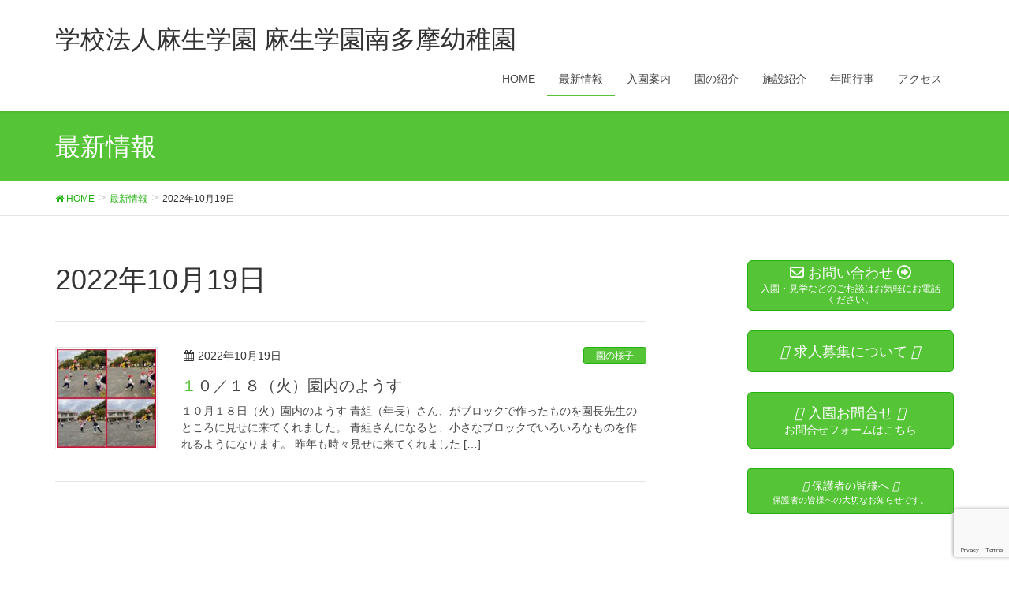

--- FILE ---
content_type: text/html; charset=UTF-8
request_url: http://www.ki.aso.ac.jp/minamitama/2022/10/19/
body_size: 66493
content:
<!DOCTYPE html>
<html lang="ja">
<head>
<meta charset="utf-8">
<meta http-equiv="X-UA-Compatible" content="IE=edge">
<meta http-equiv="Pragma" content="no-cache" />
<meta http-equiv="cache-control" content="no-cache" />
<meta http-equiv="expires" content="0" />
<meta name="viewport" content="width=device-width, initial-scale=1">
<!-- Google tag (gtag.js) --><script async src="https://www.googletagmanager.com/gtag/js?id=UA-21440069-18"></script><script>window.dataLayer = window.dataLayer || [];function gtag(){dataLayer.push(arguments);}gtag('js', new Date());gtag('config', 'UA-21440069-18');</script>
<title>2022年10月19日 | 学校法人麻生学園 麻生学園南多摩幼稚園</title>
<meta name='robots' content='max-image-preview:large' />
<link rel='dns-prefetch' href='//oss.maxcdn.com' />
<link rel='dns-prefetch' href='//netdna.bootstrapcdn.com' />
<link rel='dns-prefetch' href='//use.fontawesome.com' />
<link rel='dns-prefetch' href='//www.googletagmanager.com' />
<link rel="alternate" type="application/rss+xml" title="学校法人麻生学園 麻生学園南多摩幼稚園 &raquo; フィード" href="http://www.ki.aso.ac.jp/minamitama/feed/" />
<link rel="alternate" type="application/rss+xml" title="学校法人麻生学園 麻生学園南多摩幼稚園 &raquo; コメントフィード" href="http://www.ki.aso.ac.jp/minamitama/comments/feed/" />
<style type="text/css">.color_key_bg,.color_key_bg_hover:hover{background-color: #55c436;}.color_key_txt,.color_key_txt_hover:hover{color: #55c436;}.color_key_border,.color_key_border_hover:hover{border-color: #55c436;}.color_key_dark_bg,.color_key_dark_bg_hover:hover{background-color: #23b210;}.color_key_dark_txt,.color_key_dark_txt_hover:hover{color: #23b210;}.color_key_dark_border,.color_key_dark_border_hover:hover{border-color: #23b210;}</style>
<meta name="description" content="投稿 の記事 学校法人麻生学園 麻生学園南多摩幼稚園 学校法人麻生学園 麻生学園南多摩幼稚園" /><style id='wp-img-auto-sizes-contain-inline-css' type='text/css'>
img:is([sizes=auto i],[sizes^="auto," i]){contain-intrinsic-size:3000px 1500px}
/*# sourceURL=wp-img-auto-sizes-contain-inline-css */
</style>
<link rel='stylesheet' id='vkExUnit_common_style-css' href='http://www.ki.aso.ac.jp/minamitama/wp-content/plugins/vk-all-in-one-expansion-unit/assets/css/vkExUnit_style.css' type='text/css' media='all' />
<style id='vkExUnit_common_style-inline-css' type='text/css'>
:root {--ver_page_top_button_url:url(http://www.ki.aso.ac.jp/minamitama/wp-content/plugins/vk-all-in-one-expansion-unit/assets/images/to-top-btn-icon.svg);}@font-face {font-weight: normal;font-style: normal;font-family: "vk_sns";src: url("http://www.ki.aso.ac.jp/minamitama/wp-content/plugins/vk-all-in-one-expansion-unit/inc/sns/icons/fonts/vk_sns.eot?-bq20cj");src: url("http://www.ki.aso.ac.jp/minamitama/wp-content/plugins/vk-all-in-one-expansion-unit/inc/sns/icons/fonts/vk_sns.eot?#iefix-bq20cj") format("embedded-opentype"),url("http://www.ki.aso.ac.jp/minamitama/wp-content/plugins/vk-all-in-one-expansion-unit/inc/sns/icons/fonts/vk_sns.woff?-bq20cj") format("woff"),url("http://www.ki.aso.ac.jp/minamitama/wp-content/plugins/vk-all-in-one-expansion-unit/inc/sns/icons/fonts/vk_sns.ttf?-bq20cj") format("truetype"),url("http://www.ki.aso.ac.jp/minamitama/wp-content/plugins/vk-all-in-one-expansion-unit/inc/sns/icons/fonts/vk_sns.svg?-bq20cj#vk_sns") format("svg");}
.veu_promotion-alert__content--text {border: 1px solid rgba(0,0,0,0.125);padding: 0.5em 1em;border-radius: var(--vk-size-radius);margin-bottom: var(--vk-margin-block-bottom);font-size: 0.875rem;}/* Alert Content部分に段落タグを入れた場合に最後の段落の余白を0にする */.veu_promotion-alert__content--text p:last-of-type{margin-bottom:0;margin-top: 0;}
/*# sourceURL=vkExUnit_common_style-inline-css */
</style>
<style id='wp-emoji-styles-inline-css' type='text/css'>

	img.wp-smiley, img.emoji {
		display: inline !important;
		border: none !important;
		box-shadow: none !important;
		height: 1em !important;
		width: 1em !important;
		margin: 0 0.07em !important;
		vertical-align: -0.1em !important;
		background: none !important;
		padding: 0 !important;
	}
/*# sourceURL=wp-emoji-styles-inline-css */
</style>
<link rel='stylesheet' id='wp-block-library-css' href='http://www.ki.aso.ac.jp/minamitama/wp-includes/css/dist/block-library/style.min.css' type='text/css' media='all' />
<style id='wp-block-library-inline-css' type='text/css'>
.vk-cols--reverse{flex-direction:row-reverse}.vk-cols--hasbtn{margin-bottom:0}.vk-cols--hasbtn>.row>.vk_gridColumn_item,.vk-cols--hasbtn>.wp-block-column{position:relative;padding-bottom:3em}.vk-cols--hasbtn>.row>.vk_gridColumn_item>.wp-block-buttons,.vk-cols--hasbtn>.row>.vk_gridColumn_item>.vk_button,.vk-cols--hasbtn>.wp-block-column>.wp-block-buttons,.vk-cols--hasbtn>.wp-block-column>.vk_button{position:absolute;bottom:0;width:100%}.vk-cols--fit.wp-block-columns{gap:0}.vk-cols--fit.wp-block-columns,.vk-cols--fit.wp-block-columns:not(.is-not-stacked-on-mobile){margin-top:0;margin-bottom:0;justify-content:space-between}.vk-cols--fit.wp-block-columns>.wp-block-column *:last-child,.vk-cols--fit.wp-block-columns:not(.is-not-stacked-on-mobile)>.wp-block-column *:last-child{margin-bottom:0}.vk-cols--fit.wp-block-columns>.wp-block-column>.wp-block-cover,.vk-cols--fit.wp-block-columns:not(.is-not-stacked-on-mobile)>.wp-block-column>.wp-block-cover{margin-top:0}.vk-cols--fit.wp-block-columns.has-background,.vk-cols--fit.wp-block-columns:not(.is-not-stacked-on-mobile).has-background{padding:0}@media(max-width: 599px){.vk-cols--fit.wp-block-columns:not(.has-background)>.wp-block-column:not(.has-background),.vk-cols--fit.wp-block-columns:not(.is-not-stacked-on-mobile):not(.has-background)>.wp-block-column:not(.has-background){padding-left:0 !important;padding-right:0 !important}}@media(min-width: 782px){.vk-cols--fit.wp-block-columns .block-editor-block-list__block.wp-block-column:not(:first-child),.vk-cols--fit.wp-block-columns>.wp-block-column:not(:first-child),.vk-cols--fit.wp-block-columns:not(.is-not-stacked-on-mobile) .block-editor-block-list__block.wp-block-column:not(:first-child),.vk-cols--fit.wp-block-columns:not(.is-not-stacked-on-mobile)>.wp-block-column:not(:first-child){margin-left:0}}@media(min-width: 600px)and (max-width: 781px){.vk-cols--fit.wp-block-columns .wp-block-column:nth-child(2n),.vk-cols--fit.wp-block-columns:not(.is-not-stacked-on-mobile) .wp-block-column:nth-child(2n){margin-left:0}.vk-cols--fit.wp-block-columns .wp-block-column:not(:only-child),.vk-cols--fit.wp-block-columns:not(.is-not-stacked-on-mobile) .wp-block-column:not(:only-child){flex-basis:50% !important}}.vk-cols--fit--gap1.wp-block-columns{gap:1px}@media(min-width: 600px)and (max-width: 781px){.vk-cols--fit--gap1.wp-block-columns .wp-block-column:not(:only-child){flex-basis:calc(50% - 1px) !important}}.vk-cols--fit.vk-cols--grid>.block-editor-block-list__block,.vk-cols--fit.vk-cols--grid>.wp-block-column,.vk-cols--fit.vk-cols--grid:not(.is-not-stacked-on-mobile)>.block-editor-block-list__block,.vk-cols--fit.vk-cols--grid:not(.is-not-stacked-on-mobile)>.wp-block-column{flex-basis:50%;box-sizing:border-box}@media(max-width: 599px){.vk-cols--fit.vk-cols--grid.vk-cols--grid--alignfull>.wp-block-column:nth-child(2)>.wp-block-cover,.vk-cols--fit.vk-cols--grid.vk-cols--grid--alignfull>.wp-block-column:nth-child(2)>.vk_outer,.vk-cols--fit.vk-cols--grid:not(.is-not-stacked-on-mobile).vk-cols--grid--alignfull>.wp-block-column:nth-child(2)>.wp-block-cover,.vk-cols--fit.vk-cols--grid:not(.is-not-stacked-on-mobile).vk-cols--grid--alignfull>.wp-block-column:nth-child(2)>.vk_outer{width:100vw;margin-right:calc((100% - 100vw)/2);margin-left:calc((100% - 100vw)/2)}}@media(min-width: 600px){.vk-cols--fit.vk-cols--grid.vk-cols--grid--alignfull>.wp-block-column:nth-child(2)>.wp-block-cover,.vk-cols--fit.vk-cols--grid.vk-cols--grid--alignfull>.wp-block-column:nth-child(2)>.vk_outer,.vk-cols--fit.vk-cols--grid:not(.is-not-stacked-on-mobile).vk-cols--grid--alignfull>.wp-block-column:nth-child(2)>.wp-block-cover,.vk-cols--fit.vk-cols--grid:not(.is-not-stacked-on-mobile).vk-cols--grid--alignfull>.wp-block-column:nth-child(2)>.vk_outer{margin-right:calc(100% - 50vw);width:50vw}}@media(min-width: 600px){.vk-cols--fit.vk-cols--grid.vk-cols--grid--alignfull.vk-cols--reverse>.wp-block-column,.vk-cols--fit.vk-cols--grid:not(.is-not-stacked-on-mobile).vk-cols--grid--alignfull.vk-cols--reverse>.wp-block-column{margin-left:0;margin-right:0}.vk-cols--fit.vk-cols--grid.vk-cols--grid--alignfull.vk-cols--reverse>.wp-block-column:nth-child(2)>.wp-block-cover,.vk-cols--fit.vk-cols--grid.vk-cols--grid--alignfull.vk-cols--reverse>.wp-block-column:nth-child(2)>.vk_outer,.vk-cols--fit.vk-cols--grid:not(.is-not-stacked-on-mobile).vk-cols--grid--alignfull.vk-cols--reverse>.wp-block-column:nth-child(2)>.wp-block-cover,.vk-cols--fit.vk-cols--grid:not(.is-not-stacked-on-mobile).vk-cols--grid--alignfull.vk-cols--reverse>.wp-block-column:nth-child(2)>.vk_outer{margin-left:calc(100% - 50vw)}}.vk-cols--menu h2,.vk-cols--menu h3,.vk-cols--menu h4,.vk-cols--menu h5{margin-bottom:.2em;text-shadow:#000 0 0 10px}.vk-cols--menu h2:first-child,.vk-cols--menu h3:first-child,.vk-cols--menu h4:first-child,.vk-cols--menu h5:first-child{margin-top:0}.vk-cols--menu p{margin-bottom:1rem;text-shadow:#000 0 0 10px}.vk-cols--menu .wp-block-cover__inner-container:last-child{margin-bottom:0}.vk-cols--fitbnrs .wp-block-column .wp-block-cover:hover img{filter:unset}.vk-cols--fitbnrs .wp-block-column .wp-block-cover:hover{background-color:unset}.vk-cols--fitbnrs .wp-block-column .wp-block-cover:hover .wp-block-cover__image-background{filter:unset !important}.vk-cols--fitbnrs .wp-block-cover .wp-block-cover__inner-container{position:absolute;height:100%;width:100%}.vk-cols--fitbnrs .vk_button{height:100%;margin:0}.vk-cols--fitbnrs .vk_button .vk_button_btn,.vk-cols--fitbnrs .vk_button .btn{height:100%;width:100%;border:none;box-shadow:none;background-color:unset !important;transition:unset}.vk-cols--fitbnrs .vk_button .vk_button_btn:hover,.vk-cols--fitbnrs .vk_button .btn:hover{transition:unset}.vk-cols--fitbnrs .vk_button .vk_button_btn:after,.vk-cols--fitbnrs .vk_button .btn:after{border:none}.vk-cols--fitbnrs .vk_button .vk_button_link_txt{width:100%;position:absolute;top:50%;left:50%;transform:translateY(-50%) translateX(-50%);font-size:2rem;text-shadow:#000 0 0 10px}.vk-cols--fitbnrs .vk_button .vk_button_link_subCaption{width:100%;position:absolute;top:calc(50% + 2.2em);left:50%;transform:translateY(-50%) translateX(-50%);text-shadow:#000 0 0 10px}@media(min-width: 992px){.vk-cols--media.wp-block-columns{gap:3rem}}.vk-fit-map figure{margin-bottom:0}.vk-fit-map iframe{position:relative;margin-bottom:0;display:block;max-height:400px;width:100vw}.vk-fit-map:is(.alignfull,.alignwide) div{max-width:100%}.vk-table--th--width25 :where(tr>*:first-child){width:25%}.vk-table--th--width30 :where(tr>*:first-child){width:30%}.vk-table--th--width35 :where(tr>*:first-child){width:35%}.vk-table--th--width40 :where(tr>*:first-child){width:40%}.vk-table--th--bg-bright :where(tr>*:first-child){background-color:var(--wp--preset--color--bg-secondary, rgba(0, 0, 0, 0.05))}@media(max-width: 599px){.vk-table--mobile-block :is(th,td){width:100%;display:block}.vk-table--mobile-block.wp-block-table table :is(th,td){border-top:none}}.vk-table--width--th25 :where(tr>*:first-child){width:25%}.vk-table--width--th30 :where(tr>*:first-child){width:30%}.vk-table--width--th35 :where(tr>*:first-child){width:35%}.vk-table--width--th40 :where(tr>*:first-child){width:40%}.no-margin{margin:0}@media(max-width: 599px){.wp-block-image.vk-aligncenter--mobile>.alignright{float:none;margin-left:auto;margin-right:auto}.vk-no-padding-horizontal--mobile{padding-left:0 !important;padding-right:0 !important}}

/*# sourceURL=wp-block-library-inline-css */
</style><style id='global-styles-inline-css' type='text/css'>
:root{--wp--preset--aspect-ratio--square: 1;--wp--preset--aspect-ratio--4-3: 4/3;--wp--preset--aspect-ratio--3-4: 3/4;--wp--preset--aspect-ratio--3-2: 3/2;--wp--preset--aspect-ratio--2-3: 2/3;--wp--preset--aspect-ratio--16-9: 16/9;--wp--preset--aspect-ratio--9-16: 9/16;--wp--preset--color--black: #000000;--wp--preset--color--cyan-bluish-gray: #abb8c3;--wp--preset--color--white: #ffffff;--wp--preset--color--pale-pink: #f78da7;--wp--preset--color--vivid-red: #cf2e2e;--wp--preset--color--luminous-vivid-orange: #ff6900;--wp--preset--color--luminous-vivid-amber: #fcb900;--wp--preset--color--light-green-cyan: #7bdcb5;--wp--preset--color--vivid-green-cyan: #00d084;--wp--preset--color--pale-cyan-blue: #8ed1fc;--wp--preset--color--vivid-cyan-blue: #0693e3;--wp--preset--color--vivid-purple: #9b51e0;--wp--preset--gradient--vivid-cyan-blue-to-vivid-purple: linear-gradient(135deg,rgb(6,147,227) 0%,rgb(155,81,224) 100%);--wp--preset--gradient--light-green-cyan-to-vivid-green-cyan: linear-gradient(135deg,rgb(122,220,180) 0%,rgb(0,208,130) 100%);--wp--preset--gradient--luminous-vivid-amber-to-luminous-vivid-orange: linear-gradient(135deg,rgb(252,185,0) 0%,rgb(255,105,0) 100%);--wp--preset--gradient--luminous-vivid-orange-to-vivid-red: linear-gradient(135deg,rgb(255,105,0) 0%,rgb(207,46,46) 100%);--wp--preset--gradient--very-light-gray-to-cyan-bluish-gray: linear-gradient(135deg,rgb(238,238,238) 0%,rgb(169,184,195) 100%);--wp--preset--gradient--cool-to-warm-spectrum: linear-gradient(135deg,rgb(74,234,220) 0%,rgb(151,120,209) 20%,rgb(207,42,186) 40%,rgb(238,44,130) 60%,rgb(251,105,98) 80%,rgb(254,248,76) 100%);--wp--preset--gradient--blush-light-purple: linear-gradient(135deg,rgb(255,206,236) 0%,rgb(152,150,240) 100%);--wp--preset--gradient--blush-bordeaux: linear-gradient(135deg,rgb(254,205,165) 0%,rgb(254,45,45) 50%,rgb(107,0,62) 100%);--wp--preset--gradient--luminous-dusk: linear-gradient(135deg,rgb(255,203,112) 0%,rgb(199,81,192) 50%,rgb(65,88,208) 100%);--wp--preset--gradient--pale-ocean: linear-gradient(135deg,rgb(255,245,203) 0%,rgb(182,227,212) 50%,rgb(51,167,181) 100%);--wp--preset--gradient--electric-grass: linear-gradient(135deg,rgb(202,248,128) 0%,rgb(113,206,126) 100%);--wp--preset--gradient--midnight: linear-gradient(135deg,rgb(2,3,129) 0%,rgb(40,116,252) 100%);--wp--preset--font-size--small: 13px;--wp--preset--font-size--medium: 20px;--wp--preset--font-size--large: 36px;--wp--preset--font-size--x-large: 42px;--wp--preset--spacing--20: 0.44rem;--wp--preset--spacing--30: 0.67rem;--wp--preset--spacing--40: 1rem;--wp--preset--spacing--50: 1.5rem;--wp--preset--spacing--60: 2.25rem;--wp--preset--spacing--70: 3.38rem;--wp--preset--spacing--80: 5.06rem;--wp--preset--shadow--natural: 6px 6px 9px rgba(0, 0, 0, 0.2);--wp--preset--shadow--deep: 12px 12px 50px rgba(0, 0, 0, 0.4);--wp--preset--shadow--sharp: 6px 6px 0px rgba(0, 0, 0, 0.2);--wp--preset--shadow--outlined: 6px 6px 0px -3px rgb(255, 255, 255), 6px 6px rgb(0, 0, 0);--wp--preset--shadow--crisp: 6px 6px 0px rgb(0, 0, 0);}:where(.is-layout-flex){gap: 0.5em;}:where(.is-layout-grid){gap: 0.5em;}body .is-layout-flex{display: flex;}.is-layout-flex{flex-wrap: wrap;align-items: center;}.is-layout-flex > :is(*, div){margin: 0;}body .is-layout-grid{display: grid;}.is-layout-grid > :is(*, div){margin: 0;}:where(.wp-block-columns.is-layout-flex){gap: 2em;}:where(.wp-block-columns.is-layout-grid){gap: 2em;}:where(.wp-block-post-template.is-layout-flex){gap: 1.25em;}:where(.wp-block-post-template.is-layout-grid){gap: 1.25em;}.has-black-color{color: var(--wp--preset--color--black) !important;}.has-cyan-bluish-gray-color{color: var(--wp--preset--color--cyan-bluish-gray) !important;}.has-white-color{color: var(--wp--preset--color--white) !important;}.has-pale-pink-color{color: var(--wp--preset--color--pale-pink) !important;}.has-vivid-red-color{color: var(--wp--preset--color--vivid-red) !important;}.has-luminous-vivid-orange-color{color: var(--wp--preset--color--luminous-vivid-orange) !important;}.has-luminous-vivid-amber-color{color: var(--wp--preset--color--luminous-vivid-amber) !important;}.has-light-green-cyan-color{color: var(--wp--preset--color--light-green-cyan) !important;}.has-vivid-green-cyan-color{color: var(--wp--preset--color--vivid-green-cyan) !important;}.has-pale-cyan-blue-color{color: var(--wp--preset--color--pale-cyan-blue) !important;}.has-vivid-cyan-blue-color{color: var(--wp--preset--color--vivid-cyan-blue) !important;}.has-vivid-purple-color{color: var(--wp--preset--color--vivid-purple) !important;}.has-black-background-color{background-color: var(--wp--preset--color--black) !important;}.has-cyan-bluish-gray-background-color{background-color: var(--wp--preset--color--cyan-bluish-gray) !important;}.has-white-background-color{background-color: var(--wp--preset--color--white) !important;}.has-pale-pink-background-color{background-color: var(--wp--preset--color--pale-pink) !important;}.has-vivid-red-background-color{background-color: var(--wp--preset--color--vivid-red) !important;}.has-luminous-vivid-orange-background-color{background-color: var(--wp--preset--color--luminous-vivid-orange) !important;}.has-luminous-vivid-amber-background-color{background-color: var(--wp--preset--color--luminous-vivid-amber) !important;}.has-light-green-cyan-background-color{background-color: var(--wp--preset--color--light-green-cyan) !important;}.has-vivid-green-cyan-background-color{background-color: var(--wp--preset--color--vivid-green-cyan) !important;}.has-pale-cyan-blue-background-color{background-color: var(--wp--preset--color--pale-cyan-blue) !important;}.has-vivid-cyan-blue-background-color{background-color: var(--wp--preset--color--vivid-cyan-blue) !important;}.has-vivid-purple-background-color{background-color: var(--wp--preset--color--vivid-purple) !important;}.has-black-border-color{border-color: var(--wp--preset--color--black) !important;}.has-cyan-bluish-gray-border-color{border-color: var(--wp--preset--color--cyan-bluish-gray) !important;}.has-white-border-color{border-color: var(--wp--preset--color--white) !important;}.has-pale-pink-border-color{border-color: var(--wp--preset--color--pale-pink) !important;}.has-vivid-red-border-color{border-color: var(--wp--preset--color--vivid-red) !important;}.has-luminous-vivid-orange-border-color{border-color: var(--wp--preset--color--luminous-vivid-orange) !important;}.has-luminous-vivid-amber-border-color{border-color: var(--wp--preset--color--luminous-vivid-amber) !important;}.has-light-green-cyan-border-color{border-color: var(--wp--preset--color--light-green-cyan) !important;}.has-vivid-green-cyan-border-color{border-color: var(--wp--preset--color--vivid-green-cyan) !important;}.has-pale-cyan-blue-border-color{border-color: var(--wp--preset--color--pale-cyan-blue) !important;}.has-vivid-cyan-blue-border-color{border-color: var(--wp--preset--color--vivid-cyan-blue) !important;}.has-vivid-purple-border-color{border-color: var(--wp--preset--color--vivid-purple) !important;}.has-vivid-cyan-blue-to-vivid-purple-gradient-background{background: var(--wp--preset--gradient--vivid-cyan-blue-to-vivid-purple) !important;}.has-light-green-cyan-to-vivid-green-cyan-gradient-background{background: var(--wp--preset--gradient--light-green-cyan-to-vivid-green-cyan) !important;}.has-luminous-vivid-amber-to-luminous-vivid-orange-gradient-background{background: var(--wp--preset--gradient--luminous-vivid-amber-to-luminous-vivid-orange) !important;}.has-luminous-vivid-orange-to-vivid-red-gradient-background{background: var(--wp--preset--gradient--luminous-vivid-orange-to-vivid-red) !important;}.has-very-light-gray-to-cyan-bluish-gray-gradient-background{background: var(--wp--preset--gradient--very-light-gray-to-cyan-bluish-gray) !important;}.has-cool-to-warm-spectrum-gradient-background{background: var(--wp--preset--gradient--cool-to-warm-spectrum) !important;}.has-blush-light-purple-gradient-background{background: var(--wp--preset--gradient--blush-light-purple) !important;}.has-blush-bordeaux-gradient-background{background: var(--wp--preset--gradient--blush-bordeaux) !important;}.has-luminous-dusk-gradient-background{background: var(--wp--preset--gradient--luminous-dusk) !important;}.has-pale-ocean-gradient-background{background: var(--wp--preset--gradient--pale-ocean) !important;}.has-electric-grass-gradient-background{background: var(--wp--preset--gradient--electric-grass) !important;}.has-midnight-gradient-background{background: var(--wp--preset--gradient--midnight) !important;}.has-small-font-size{font-size: var(--wp--preset--font-size--small) !important;}.has-medium-font-size{font-size: var(--wp--preset--font-size--medium) !important;}.has-large-font-size{font-size: var(--wp--preset--font-size--large) !important;}.has-x-large-font-size{font-size: var(--wp--preset--font-size--x-large) !important;}
/*# sourceURL=global-styles-inline-css */
</style>

<style id='classic-theme-styles-inline-css' type='text/css'>
/*! This file is auto-generated */
.wp-block-button__link{color:#fff;background-color:#32373c;border-radius:9999px;box-shadow:none;text-decoration:none;padding:calc(.667em + 2px) calc(1.333em + 2px);font-size:1.125em}.wp-block-file__button{background:#32373c;color:#fff;text-decoration:none}
/*# sourceURL=/wp-includes/css/classic-themes.min.css */
</style>
<style id='font-awesome-svg-styles-default-inline-css' type='text/css'>
.svg-inline--fa {
  display: inline-block;
  height: 1em;
  overflow: visible;
  vertical-align: -.125em;
}
/*# sourceURL=font-awesome-svg-styles-default-inline-css */
</style>
<link rel='stylesheet' id='font-awesome-svg-styles-css' href='http://www.ki.aso.ac.jp/minamitama/wp-content/uploads/sites/11/font-awesome/v6.7.1/css/svg-with-js.css' type='text/css' media='all' />
<style id='font-awesome-svg-styles-inline-css' type='text/css'>
   .wp-block-font-awesome-icon svg::before,
   .wp-rich-text-font-awesome-icon svg::before {content: unset;}
/*# sourceURL=font-awesome-svg-styles-inline-css */
</style>
<link rel='stylesheet' id='contact-form-7-css' href='http://www.ki.aso.ac.jp/minamitama/wp-content/plugins/contact-form-7/includes/css/styles.css' type='text/css' media='all' />
<link rel='stylesheet' id='font-awesome-css' href='//netdna.bootstrapcdn.com/font-awesome/4.1.0/css/font-awesome.css' type='text/css' media='screen' />
<link rel='stylesheet' id='lightning-design-style-css' href='http://www.ki.aso.ac.jp/minamitama/wp-content/themes/aso_kinder/design_skin/origin/css/style.css' type='text/css' media='all' />
<style id='lightning-design-style-inline-css' type='text/css'>
.veu_color_txt_key { color:#23b210 ; }.veu_color_bg_key { background-color:#23b210 ; }.veu_color_border_key { border-color:#23b210 ; }a { color:#23b210 ; }a:hover { color:#55c436 ; }.btn-default { border-color:#55c436;color:#55c436;}.btn-default:focus,.btn-default:hover { border-color:#55c436;background-color: #55c436; }.btn-primary { background-color:#55c436;border-color:#23b210; }.btn-primary:focus,.btn-primary:hover { background-color:#23b210;border-color:#55c436; }
/*# sourceURL=lightning-design-style-inline-css */
</style>
<link rel='stylesheet' id='lightning-theme-style-css' href='http://www.ki.aso.ac.jp/minamitama/wp-content/themes/aso_tokyo_child/style.css' type='text/css' media='all' />
<link rel='stylesheet' id='font-awesome-official-css' href='https://use.fontawesome.com/releases/v6.7.1/css/all.css' type='text/css' media='all' integrity="sha384-QI8z31KmtR+tk1MYi0DfgxrjYgpTpLLol3bqZA/Q1Y8BvH+6k7/Huoj38gQOaCS7" crossorigin="anonymous" />
<link rel='stylesheet' id='fancybox-css' href='http://www.ki.aso.ac.jp/minamitama/wp-content/plugins/easy-fancybox/fancybox/1.5.4/jquery.fancybox.min.css' type='text/css' media='screen' />
<link rel='stylesheet' id='font-awesome-official-v4shim-css' href='https://use.fontawesome.com/releases/v6.7.1/css/v4-shims.css' type='text/css' media='all' integrity="sha384-R64+fQmO33bGWclNEac7wTslE6q6qYBlYBl8/ih3jdfiYZsUJ3OvPpaWQNgnKZL0" crossorigin="anonymous" />
<script type="text/javascript" src="http://www.ki.aso.ac.jp/minamitama/wp-includes/js/jquery/jquery.min.js" id="jquery-core-js"></script>
<script type="text/javascript" src="http://www.ki.aso.ac.jp/minamitama/wp-includes/js/jquery/jquery-migrate.min.js" id="jquery-migrate-js"></script>
<script type="text/javascript" src="http://www.ki.aso.ac.jp/minamitama/wp-content/themes/aso_kinder/js/all_in_header_fixed.min.js" id="lightning-js-js"></script>
<link rel="https://api.w.org/" href="http://www.ki.aso.ac.jp/minamitama/wp-json/" /><link rel="EditURI" type="application/rsd+xml" title="RSD" href="http://www.ki.aso.ac.jp/minamitama/xmlrpc.php?rsd" />
<meta name="generator" content="Site Kit by Google 1.170.0" />
<style>
.scroll-back-to-top-wrapper {
    position: fixed;
	opacity: 0;
	visibility: hidden;
	overflow: hidden;
	text-align: center;
	z-index: 99999999;
    background-color: #777777;
	color: #eeeeee;
	width: 50px;
	height: 48px;
	line-height: 48px;
	right: 30px;
	bottom: 30px;
	padding-top: 2px;
	border-top-left-radius: 10px;
	border-top-right-radius: 10px;
	border-bottom-right-radius: 10px;
	border-bottom-left-radius: 10px;
	-webkit-transition: all 0.5s ease-in-out;
	-moz-transition: all 0.5s ease-in-out;
	-ms-transition: all 0.5s ease-in-out;
	-o-transition: all 0.5s ease-in-out;
	transition: all 0.5s ease-in-out;
}
.scroll-back-to-top-wrapper:hover {
	background-color: #888888;
  color: #eeeeee;
}
.scroll-back-to-top-wrapper.show {
    visibility:visible;
    cursor:pointer;
	opacity: 1.0;
}
.scroll-back-to-top-wrapper i.fa {
	line-height: inherit;
}
.scroll-back-to-top-wrapper .fa-lg {
	vertical-align: 0;
}
</style><!-- Analytics by WP Statistics - https://wp-statistics.com -->
<script src="https://ajaxzip3.github.io/ajaxzip3.js" charset="UTF-8"></script>
    <script type="text/javascript">
    jQuery(function($){
    $("#zip").attr('onKeyUp', 'AjaxZip3.zip2addr(this,\'\',\'address\',\'address\');');
    $("#zip2").attr('onKeyUp', 'AjaxZip3.zip2addr(this,\'\',\'address2\',\'address2\');');
})</script><!-- [ Ligthning Origin ] -->
<style type="text/css">
ul.gMenu a:hover { color:#55c436; }
.page-header { background-color:#55c436; }
h1.entry-title:first-letter,
.single h1.entry-title:first-letter { color:#55c436; }
h2,
.mainSection-title { border-top-color:#55c436 }
h3:after,
.subSection-title:after { border-bottom-color:#55c436; }
.media .media-body .media-heading a:hover { color:#55c436; }
ul.page-numbers li span.page-numbers.current { background-color:#55c436; }
.pager li > a { border-color:#55c436;color:#55c436;}
.pager li > a:hover { background-color:#55c436;color:#fff;}
footer { border-top-color:#55c436 }
dt { border-left-color:#55c436; }
@media (min-width: 768px){
  ul.gMenu > li > a:hover:after,
  ul.gMenu > li.current-post-ancestor > a:after,
  ul.gMenu > li.current-menu-item > a:after,
  ul.gMenu > li.current-menu-parent > a:after,
  ul.gMenu > li.current-menu-ancestor > a:after,
  ul.gMenu > li.current_page_parent > a:after,
  ul.gMenu > li.current_page_ancestor > a:after { border-bottom-color: #55c436 }
  ul.gMenu > li > a:hover .gMenu_description { color: #55c436; }
} /* @media (min-width: 768px) */

.veu_postList .postList_terms a {
    margin-right: 3px;
    padding: 2px 5px 1px;
    border-radius: 3px;
    background-color: #55c436;
    font-size: 12px;
    color: #fff;
}
</style>
<!-- [ / Ligthning Origin ] -->
<link rel="stylesheet" href="http://maxcdn.bootstrapcdn.com/font-awesome/4.7.0/css/font-awesome.min.css">
<!-- Global site tag (gtag.js) - Google Analytics -->
<script async src="https://www.googletagmanager.com/gtag/js?id=UA-21440069-18"></script>
<script>
  window.dataLayer = window.dataLayer || [];
  function gtag(){dataLayer.push(arguments);}
  gtag('js', new Date());

  gtag('config', 'UA-21440069-18');
</script>

</head>
<body class="archive date wp-theme-aso_kinder wp-child-theme-aso_tokyo_child headfix header_height_changer post-type-post">
<header class="navbar siteHeader">
        <div class="container siteHeadContainer">
        <div class="navbar-header">
            <h1 class="navbar-brand siteHeader_logo">
            <a href="http://www.ki.aso.ac.jp/minamitama/"><span>
            学校法人麻生学園 麻生学園南多摩幼稚園            </span></a>
            </h1>
                                      <a href="#" class="btn btn-default menuBtn menuClose menuBtn_left" id="menuBtn"><i class="fa fa-bars" aria-hidden="true"></i></a>
                    </div>

        <div id="gMenu_outer" class="gMenu_outer"><nav class="menu-header-menu-container"><ul id="menu-header-menu" class="menu nav gMenu"><li id="menu-item-8" class="menu-item menu-item-type-post_type menu-item-object-page menu-item-home"><a href="http://www.ki.aso.ac.jp/minamitama/"><strong class="gMenu_name">HOME</strong></a></li>
<li id="menu-item-9" class="menu-item menu-item-type-post_type menu-item-object-page current_page_parent current-menu-ancestor"><a href="http://www.ki.aso.ac.jp/minamitama/news/"><strong class="gMenu_name">最新情報</strong></a></li>
<li id="menu-item-41" class="menu-item menu-item-type-post_type menu-item-object-page"><a href="http://www.ki.aso.ac.jp/minamitama/guide/"><strong class="gMenu_name">入園案内</strong></a></li>
<li id="menu-item-42" class="menu-item menu-item-type-post_type menu-item-object-page menu-item-has-children"><a href="http://www.ki.aso.ac.jp/minamitama/introduction/"><strong class="gMenu_name">園の紹介</strong></a>
<ul class="sub-menu">
	<li id="menu-item-3443" class="menu-item menu-item-type-post_type menu-item-object-page"><a href="http://www.ki.aso.ac.jp/minamitama/introduction/%e5%88%b6%e6%9c%8d%e7%b4%b9%e4%bb%8b/">制服紹介</a></li>
	<li id="menu-item-43" class="menu-item menu-item-type-post_type menu-item-object-page"><a href="http://www.ki.aso.ac.jp/minamitama/introduction/familyclass/">親子教室</a></li>
	<li id="menu-item-44" class="menu-item menu-item-type-post_type menu-item-object-page"><a href="http://www.ki.aso.ac.jp/minamitama/introduction/childcare/">お預かり保育</a></li>
</ul>
</li>
<li id="menu-item-45" class="menu-item menu-item-type-post_type menu-item-object-page"><a href="http://www.ki.aso.ac.jp/minamitama/facility/"><strong class="gMenu_name">施設紹介</strong></a></li>
<li id="menu-item-46" class="menu-item menu-item-type-post_type menu-item-object-page"><a href="http://www.ki.aso.ac.jp/minamitama/event/"><strong class="gMenu_name">年間行事</strong></a></li>
<li id="menu-item-47" class="menu-item menu-item-type-post_type menu-item-object-page"><a href="http://www.ki.aso.ac.jp/minamitama/access/"><strong class="gMenu_name">アクセス</strong></a></li>
</ul></nav></div>    </div>
    </header>

<div class="section page-header"><div class="container"><div class="row"><div class="col-md-12">
<div class="page-header_pageTitle">
最新情報</div>
</div></div></div></div><!-- [ /.page-header ] -->
<!-- [ .breadSection ] -->
<div class="section breadSection">
<div class="container">
<div class="row">
<ol class="breadcrumb" itemtype="http://schema.org/BreadcrumbList"><li id="panHome" itemprop="itemListElement" itemscope itemtype="http://schema.org/ListItem"><a itemprop="item" href="http://www.ki.aso.ac.jp/minamitama/"><span itemprop="name"><i class="fa fa-home"></i> HOME</span></a></li><li itemprop="itemListElement" itemscope itemtype="http://schema.org/ListItem"><a itemprop="item" href="http://www.ki.aso.ac.jp/minamitama/news/"><span itemprop="name">最新情報</span></a></li><li><span>2022年10月19日</span></li></ol>
</div>
</div>
</div>
<!-- [ /.breadSection ] -->
<div class="section siteContent">
<div class="container">
<div class="row">

<div class="col-md-8 mainSection" id="main" role="main">

 <header class="archive-header"><h1>2022年10月19日</h1></header>
<div class="postList">


  
        <article class="media">
<div id="post-3647" class="post-3647 post type-post status-publish format-standard has-post-thumbnail hentry category-life">
		<div class="media-left postList_thumbnail">
		<a href="http://www.ki.aso.ac.jp/minamitama/life/%ef%bc%91%ef%bc%90%ef%bc%8f%ef%bc%91%ef%bc%98%ef%bc%88%e7%81%ab%ef%bc%89%e5%9c%92%e5%86%85%e3%81%ae%e3%82%88%e3%81%86%e3%81%99/">
		<img width="150" height="150" src="http://www.ki.aso.ac.jp/minamitama/wp-content/uploads/sites/11/2022/10/Collage-2-150x150.jpg" class="media-object wp-post-image" alt="" decoding="async" srcset="http://www.ki.aso.ac.jp/minamitama/wp-content/uploads/sites/11/2022/10/Collage-2-150x150.jpg 150w, http://www.ki.aso.ac.jp/minamitama/wp-content/uploads/sites/11/2022/10/Collage-2-300x300.jpg 300w, http://www.ki.aso.ac.jp/minamitama/wp-content/uploads/sites/11/2022/10/Collage-2-768x768.jpg 768w, http://www.ki.aso.ac.jp/minamitama/wp-content/uploads/sites/11/2022/10/Collage-2.jpg 800w" sizes="(max-width: 150px) 100vw, 150px" />		</a>
	</div>
		<div class="media-body">
		
<div class="entry-meta">
<span class="published entry-meta_items">2022年10月19日</span>



<span class="entry-meta_items entry-meta_updated entry-meta_hidden">/ 最終更新日時 : <span class="updated">2022年10月18日</span></span>


<span class="vcard author entry-meta_items entry-meta_items_author entry-meta_hidden"><span class="fn">南多摩幼稚園</span></span>

<span class="entry-meta_items entry-meta_items_term"><a href="http://www.ki.aso.ac.jp/minamitama/category/life/" class="btn btn-xs btn-primary">園の様子</a></span>
</div>		<h1 class="media-heading entry-title"><a href="http://www.ki.aso.ac.jp/minamitama/life/%ef%bc%91%ef%bc%90%ef%bc%8f%ef%bc%91%ef%bc%98%ef%bc%88%e7%81%ab%ef%bc%89%e5%9c%92%e5%86%85%e3%81%ae%e3%82%88%e3%81%86%e3%81%99/">１０／１８（火）園内のようす</a></h1>
		<a href="http://www.ki.aso.ac.jp/minamitama/life/%ef%bc%91%ef%bc%90%ef%bc%8f%ef%bc%91%ef%bc%98%ef%bc%88%e7%81%ab%ef%bc%89%e5%9c%92%e5%86%85%e3%81%ae%e3%82%88%e3%81%86%e3%81%99/" class="media-body_excerpt"><p>１０月１８日（火）園内のようす 青組（年長）さん、がブロックで作ったものを園長先生のところに見せに来てくれました。 青組さんになると、小さなブロックでいろいろなものを作れるようになります。 昨年も時々見せに来てくれました [&hellip;]</p>
</a>
		<!--
		<div><a href="http://www.ki.aso.ac.jp/minamitama/life/%ef%bc%91%ef%bc%90%ef%bc%8f%ef%bc%91%ef%bc%98%ef%bc%88%e7%81%ab%ef%bc%89%e5%9c%92%e5%86%85%e3%81%ae%e3%82%88%e3%81%86%e3%81%99/" class="btn btn-default btn-sm">続きを読む</a></div>
		-->   
	</div>
</div>
</article>    
  
  
  
</div><!-- [ /.postList ] -->


</div><!-- [ /.mainSection ] -->

<div class="col-md-3 col-md-offset-1 subSection">
<aside class="widget widget_vkexunit_contact" id="vkexunit_contact-2"><div class="veu_contact"><a href="http://www.ki.aso.ac.jp/minamitama/guide" class="btn btn-primary btn-lg btn-block contact_bt"><span class="contact_bt_txt"><i class="far fa-envelope"></i> お問い合わせ <i class="far fa-arrow-alt-circle-right"></i></span><span class="contact_bt_subTxt contact_bt_subTxt_side">入園・見学などのご相談はお気軽にお電話ください。</span></a></div></aside><aside class="widget widget_vkexunit_button" id="vkexunit_button-4">		<div class="veu_button">
			<a class="btn btn-block btn-primary btn-lg" href="http://www.ki.aso.ac.jp/recruit/" target="_blank">
			<span class="button_mainText">

			<i class="fa-child font_icon"></i>求人募集について<i class="fa-child font_icon"></i>
			</span>
						</a>
		</div>
				</aside>		<aside class="widget widget_vkexunit_button" id="vkexunit_button-6">		<div class="veu_button">
			<a class="btn btn-block btn-primary btn-lg" href="http://www.ki.aso.ac.jp/minamitama/nyuen">
			<span class="button_mainText">

			<i class="fa-hand-o-right font_icon"></i>入園お問合せ<i class="fa-hand-o-left font_icon"></i>
			</span>
							<span class="veu_caption button_subText">お問合せフォームはこちら</span>
						</a>
		</div>
				</aside>		<aside class="widget widget_vkexunit_button" id="vkexunit_button-5">		<div class="veu_button">
			<a class="btn btn-block btn-primary" href="http://www.ki.aso.ac.jp/minamitama/parents/">
			<span class="button_mainText">

			<i class="fa-bullhorn font_icon"></i>保護者の皆様へ<i class="fa-users font_icon"></i>
			</span>
							<span class="veu_caption button_subText">保護者の皆様への大切なお知らせです。</span>
						</a>
		</div>
				</aside>		<aside class="widget widget_pudge" id="pudge-6">
<div id="widget-page-5" class="widget_pageContent entry-body">
</div>
</aside><aside class="widget widget_vkexunit_post_list" id="vkexunit_post_list-3"><div class="veu_postList pt_1"><h1 class="widget-title subSection-title">最近の投稿</h1><ul class="postList"><li id="post-11763">

		<span class="published postList_date postList_meta_items">2026年01月21日</span><span class="postList_terms postList_meta_items"><a href="http://www.ki.aso.ac.jp/minamitama/category/information/">お知らせ</a></span><span class="postList_title entry-title"><a href="http://www.ki.aso.ac.jp/minamitama/information/%ef%bc%91%e6%9c%88%ef%bc%92%ef%bc%91%e6%97%a5%ef%bc%88%e6%b0%b4%ef%bc%89%e3%81%8a%e8%aa%95%e7%94%9f%e4%bc%9a/">１月２１日（水）お誕生会</a></span></li>
		<li id="post-11747">

		<span class="published postList_date postList_meta_items">2026年01月20日</span><span class="postList_terms postList_meta_items"><a href="http://www.ki.aso.ac.jp/minamitama/category/information/">お知らせ</a></span><span class="postList_title entry-title"><a href="http://www.ki.aso.ac.jp/minamitama/information/%ef%bc%91%e6%9c%88%ef%bc%92%ef%bc%90%e6%97%a5%ef%bc%88%e7%81%ab%ef%bc%89/">１月２０日（火）</a></span></li>
		<li id="post-11734">

		<span class="published postList_date postList_meta_items">2026年01月19日</span><span class="postList_terms postList_meta_items"><a href="http://www.ki.aso.ac.jp/minamitama/category/information/">お知らせ</a></span><span class="postList_title entry-title"><a href="http://www.ki.aso.ac.jp/minamitama/information/%ef%bc%91%e6%9c%88%ef%bc%91%ef%bc%99%e6%97%a5%ef%bc%88%e6%9c%88%ef%bc%89%e5%9c%92%e3%81%ae%e6%a7%98%e5%ad%90/">１月１９日（月）園の様子</a></span></li>
		<li id="post-11695">

		<span class="published postList_date postList_meta_items">2026年01月19日</span><span class="postList_terms postList_meta_items"><a href="http://www.ki.aso.ac.jp/minamitama/category/information/">お知らせ</a></span><span class="postList_title entry-title"><a href="http://www.ki.aso.ac.jp/minamitama/information/%ef%bc%91%e6%9c%88%ef%bc%91%ef%bc%96%e6%97%a5%ef%bc%88%e9%87%91%ef%bc%89%e3%81%8a%e3%82%82%e3%81%a1%e3%81%a4%e3%81%8d/">１月１６日（金）おもちつき</a></span></li>
		<li id="post-11678">

		<span class="published postList_date postList_meta_items">2026年01月15日</span><span class="postList_terms postList_meta_items"><a href="http://www.ki.aso.ac.jp/minamitama/category/information/">お知らせ</a></span><span class="postList_title entry-title"><a href="http://www.ki.aso.ac.jp/minamitama/information/%ef%bc%91%e6%9c%88%ef%bc%91%ef%bc%95%e6%97%a5%ef%bc%88%e6%9c%a8%ef%bc%89%e3%82%82%e3%81%a1%e7%b1%b3%e3%81%a8%e3%81%8e/">１月１５日（木）もち米とぎ</a></span></li>
		</ul></div></aside><aside class="widget widget_calendar" id="calendar-3"><h1 class="widget-title subSection-title">カレンダー</h1><div id="calendar_wrap" class="calendar_wrap"><table id="wp-calendar" class="wp-calendar-table">
	<caption>2022年10月</caption>
	<thead>
	<tr>
		<th scope="col" aria-label="日曜日">日</th>
		<th scope="col" aria-label="月曜日">月</th>
		<th scope="col" aria-label="火曜日">火</th>
		<th scope="col" aria-label="水曜日">水</th>
		<th scope="col" aria-label="木曜日">木</th>
		<th scope="col" aria-label="金曜日">金</th>
		<th scope="col" aria-label="土曜日">土</th>
	</tr>
	</thead>
	<tbody>
	<tr>
		<td colspan="6" class="pad">&nbsp;</td><td>1</td>
	</tr>
	<tr>
		<td>2</td><td>3</td><td><a href="http://www.ki.aso.ac.jp/minamitama/2022/10/04/" aria-label="2022年10月4日 に投稿を公開">4</a></td><td>5</td><td>6</td><td><a href="http://www.ki.aso.ac.jp/minamitama/2022/10/07/" aria-label="2022年10月7日 に投稿を公開">7</a></td><td>8</td>
	</tr>
	<tr>
		<td>9</td><td><a href="http://www.ki.aso.ac.jp/minamitama/2022/10/10/" aria-label="2022年10月10日 に投稿を公開">10</a></td><td><a href="http://www.ki.aso.ac.jp/minamitama/2022/10/11/" aria-label="2022年10月11日 に投稿を公開">11</a></td><td>12</td><td>13</td><td>14</td><td>15</td>
	</tr>
	<tr>
		<td><a href="http://www.ki.aso.ac.jp/minamitama/2022/10/16/" aria-label="2022年10月16日 に投稿を公開">16</a></td><td><a href="http://www.ki.aso.ac.jp/minamitama/2022/10/17/" aria-label="2022年10月17日 に投稿を公開">17</a></td><td><a href="http://www.ki.aso.ac.jp/minamitama/2022/10/18/" aria-label="2022年10月18日 に投稿を公開">18</a></td><td><a href="http://www.ki.aso.ac.jp/minamitama/2022/10/19/" aria-label="2022年10月19日 に投稿を公開">19</a></td><td>20</td><td><a href="http://www.ki.aso.ac.jp/minamitama/2022/10/21/" aria-label="2022年10月21日 に投稿を公開">21</a></td><td><a href="http://www.ki.aso.ac.jp/minamitama/2022/10/22/" aria-label="2022年10月22日 に投稿を公開">22</a></td>
	</tr>
	<tr>
		<td><a href="http://www.ki.aso.ac.jp/minamitama/2022/10/23/" aria-label="2022年10月23日 に投稿を公開">23</a></td><td>24</td><td><a href="http://www.ki.aso.ac.jp/minamitama/2022/10/25/" aria-label="2022年10月25日 に投稿を公開">25</a></td><td>26</td><td><a href="http://www.ki.aso.ac.jp/minamitama/2022/10/27/" aria-label="2022年10月27日 に投稿を公開">27</a></td><td>28</td><td>29</td>
	</tr>
	<tr>
		<td>30</td><td><a href="http://www.ki.aso.ac.jp/minamitama/2022/10/31/" aria-label="2022年10月31日 に投稿を公開">31</a></td>
		<td class="pad" colspan="5">&nbsp;</td>
	</tr>
	</tbody>
	</table><nav aria-label="前と次の月" class="wp-calendar-nav">
		<span class="wp-calendar-nav-prev"><a href="http://www.ki.aso.ac.jp/minamitama/2022/09/">&laquo; 9月</a></span>
		<span class="pad">&nbsp;</span>
		<span class="wp-calendar-nav-next"><a href="http://www.ki.aso.ac.jp/minamitama/2022/11/">11月 &raquo;</a></span>
	</nav></div></aside><aside class="widget widget_archive" id="archives-4"><h1 class="widget-title subSection-title">アーカイブ</h1>		<label class="screen-reader-text" for="archives-dropdown-4">アーカイブ</label>
		<select id="archives-dropdown-4" name="archive-dropdown">
			
			<option value="">月を選択</option>
				<option value='http://www.ki.aso.ac.jp/minamitama/2026/01/'> 2026年1月 &nbsp;(7)</option>
	<option value='http://www.ki.aso.ac.jp/minamitama/2025/12/'> 2025年12月 &nbsp;(15)</option>
	<option value='http://www.ki.aso.ac.jp/minamitama/2025/11/'> 2025年11月 &nbsp;(19)</option>
	<option value='http://www.ki.aso.ac.jp/minamitama/2025/10/'> 2025年10月 &nbsp;(22)</option>
	<option value='http://www.ki.aso.ac.jp/minamitama/2025/09/'> 2025年9月 &nbsp;(19)</option>
	<option value='http://www.ki.aso.ac.jp/minamitama/2025/08/'> 2025年8月 &nbsp;(3)</option>
	<option value='http://www.ki.aso.ac.jp/minamitama/2025/07/'> 2025年7月 &nbsp;(20)</option>
	<option value='http://www.ki.aso.ac.jp/minamitama/2025/06/'> 2025年6月 &nbsp;(21)</option>
	<option value='http://www.ki.aso.ac.jp/minamitama/2025/05/'> 2025年5月 &nbsp;(20)</option>
	<option value='http://www.ki.aso.ac.jp/minamitama/2025/04/'> 2025年4月 &nbsp;(16)</option>
	<option value='http://www.ki.aso.ac.jp/minamitama/2025/03/'> 2025年3月 &nbsp;(16)</option>
	<option value='http://www.ki.aso.ac.jp/minamitama/2025/02/'> 2025年2月 &nbsp;(18)</option>
	<option value='http://www.ki.aso.ac.jp/minamitama/2025/01/'> 2025年1月 &nbsp;(15)</option>
	<option value='http://www.ki.aso.ac.jp/minamitama/2024/12/'> 2024年12月 &nbsp;(15)</option>
	<option value='http://www.ki.aso.ac.jp/minamitama/2024/11/'> 2024年11月 &nbsp;(19)</option>
	<option value='http://www.ki.aso.ac.jp/minamitama/2024/10/'> 2024年10月 &nbsp;(22)</option>
	<option value='http://www.ki.aso.ac.jp/minamitama/2024/09/'> 2024年9月 &nbsp;(18)</option>
	<option value='http://www.ki.aso.ac.jp/minamitama/2024/08/'> 2024年8月 &nbsp;(4)</option>
	<option value='http://www.ki.aso.ac.jp/minamitama/2024/07/'> 2024年7月 &nbsp;(14)</option>
	<option value='http://www.ki.aso.ac.jp/minamitama/2024/06/'> 2024年6月 &nbsp;(21)</option>
	<option value='http://www.ki.aso.ac.jp/minamitama/2024/05/'> 2024年5月 &nbsp;(20)</option>
	<option value='http://www.ki.aso.ac.jp/minamitama/2024/04/'> 2024年4月 &nbsp;(16)</option>
	<option value='http://www.ki.aso.ac.jp/minamitama/2024/03/'> 2024年3月 &nbsp;(11)</option>
	<option value='http://www.ki.aso.ac.jp/minamitama/2024/02/'> 2024年2月 &nbsp;(19)</option>
	<option value='http://www.ki.aso.ac.jp/minamitama/2024/01/'> 2024年1月 &nbsp;(17)</option>
	<option value='http://www.ki.aso.ac.jp/minamitama/2023/12/'> 2023年12月 &nbsp;(11)</option>
	<option value='http://www.ki.aso.ac.jp/minamitama/2023/11/'> 2023年11月 &nbsp;(19)</option>
	<option value='http://www.ki.aso.ac.jp/minamitama/2023/10/'> 2023年10月 &nbsp;(21)</option>
	<option value='http://www.ki.aso.ac.jp/minamitama/2023/09/'> 2023年9月 &nbsp;(19)</option>
	<option value='http://www.ki.aso.ac.jp/minamitama/2023/08/'> 2023年8月 &nbsp;(3)</option>
	<option value='http://www.ki.aso.ac.jp/minamitama/2023/07/'> 2023年7月 &nbsp;(13)</option>
	<option value='http://www.ki.aso.ac.jp/minamitama/2023/06/'> 2023年6月 &nbsp;(22)</option>
	<option value='http://www.ki.aso.ac.jp/minamitama/2023/05/'> 2023年5月 &nbsp;(20)</option>
	<option value='http://www.ki.aso.ac.jp/minamitama/2023/04/'> 2023年4月 &nbsp;(16)</option>
	<option value='http://www.ki.aso.ac.jp/minamitama/2023/03/'> 2023年3月 &nbsp;(16)</option>
	<option value='http://www.ki.aso.ac.jp/minamitama/2023/02/'> 2023年2月 &nbsp;(18)</option>
	<option value='http://www.ki.aso.ac.jp/minamitama/2023/01/'> 2023年1月 &nbsp;(14)</option>
	<option value='http://www.ki.aso.ac.jp/minamitama/2022/12/'> 2022年12月 &nbsp;(16)</option>
	<option value='http://www.ki.aso.ac.jp/minamitama/2022/11/'> 2022年11月 &nbsp;(19)</option>
	<option value='http://www.ki.aso.ac.jp/minamitama/2022/10/' selected='selected'> 2022年10月 &nbsp;(20)</option>
	<option value='http://www.ki.aso.ac.jp/minamitama/2022/09/'> 2022年9月 &nbsp;(19)</option>
	<option value='http://www.ki.aso.ac.jp/minamitama/2022/08/'> 2022年8月 &nbsp;(5)</option>
	<option value='http://www.ki.aso.ac.jp/minamitama/2022/07/'> 2022年7月 &nbsp;(16)</option>
	<option value='http://www.ki.aso.ac.jp/minamitama/2022/06/'> 2022年6月 &nbsp;(23)</option>
	<option value='http://www.ki.aso.ac.jp/minamitama/2022/05/'> 2022年5月 &nbsp;(20)</option>
	<option value='http://www.ki.aso.ac.jp/minamitama/2022/04/'> 2022年4月 &nbsp;(14)</option>
	<option value='http://www.ki.aso.ac.jp/minamitama/2022/03/'> 2022年3月 &nbsp;(13)</option>
	<option value='http://www.ki.aso.ac.jp/minamitama/2022/02/'> 2022年2月 &nbsp;(14)</option>
	<option value='http://www.ki.aso.ac.jp/minamitama/2022/01/'> 2022年1月 &nbsp;(10)</option>
	<option value='http://www.ki.aso.ac.jp/minamitama/2021/12/'> 2021年12月 &nbsp;(7)</option>
	<option value='http://www.ki.aso.ac.jp/minamitama/2021/11/'> 2021年11月 &nbsp;(6)</option>
	<option value='http://www.ki.aso.ac.jp/minamitama/2021/10/'> 2021年10月 &nbsp;(8)</option>
	<option value='http://www.ki.aso.ac.jp/minamitama/2021/07/'> 2021年7月 &nbsp;(3)</option>
	<option value='http://www.ki.aso.ac.jp/minamitama/2021/06/'> 2021年6月 &nbsp;(7)</option>
	<option value='http://www.ki.aso.ac.jp/minamitama/2021/05/'> 2021年5月 &nbsp;(12)</option>
	<option value='http://www.ki.aso.ac.jp/minamitama/2021/04/'> 2021年4月 &nbsp;(5)</option>
	<option value='http://www.ki.aso.ac.jp/minamitama/2021/03/'> 2021年3月 &nbsp;(1)</option>
	<option value='http://www.ki.aso.ac.jp/minamitama/2021/02/'> 2021年2月 &nbsp;(1)</option>
	<option value='http://www.ki.aso.ac.jp/minamitama/2020/12/'> 2020年12月 &nbsp;(3)</option>
	<option value='http://www.ki.aso.ac.jp/minamitama/2020/10/'> 2020年10月 &nbsp;(1)</option>
	<option value='http://www.ki.aso.ac.jp/minamitama/2020/08/'> 2020年8月 &nbsp;(1)</option>
	<option value='http://www.ki.aso.ac.jp/minamitama/2020/07/'> 2020年7月 &nbsp;(1)</option>
	<option value='http://www.ki.aso.ac.jp/minamitama/2020/05/'> 2020年5月 &nbsp;(3)</option>
	<option value='http://www.ki.aso.ac.jp/minamitama/2020/04/'> 2020年4月 &nbsp;(4)</option>
	<option value='http://www.ki.aso.ac.jp/minamitama/2020/03/'> 2020年3月 &nbsp;(1)</option>
	<option value='http://www.ki.aso.ac.jp/minamitama/2020/02/'> 2020年2月 &nbsp;(1)</option>
	<option value='http://www.ki.aso.ac.jp/minamitama/2019/12/'> 2019年12月 &nbsp;(2)</option>
	<option value='http://www.ki.aso.ac.jp/minamitama/2019/11/'> 2019年11月 &nbsp;(1)</option>
	<option value='http://www.ki.aso.ac.jp/minamitama/2019/10/'> 2019年10月 &nbsp;(1)</option>
	<option value='http://www.ki.aso.ac.jp/minamitama/2019/09/'> 2019年9月 &nbsp;(1)</option>
	<option value='http://www.ki.aso.ac.jp/minamitama/2019/07/'> 2019年7月 &nbsp;(2)</option>
	<option value='http://www.ki.aso.ac.jp/minamitama/2019/06/'> 2019年6月 &nbsp;(1)</option>
	<option value='http://www.ki.aso.ac.jp/minamitama/2019/05/'> 2019年5月 &nbsp;(1)</option>
	<option value='http://www.ki.aso.ac.jp/minamitama/2019/04/'> 2019年4月 &nbsp;(1)</option>
	<option value='http://www.ki.aso.ac.jp/minamitama/2019/03/'> 2019年3月 &nbsp;(2)</option>
	<option value='http://www.ki.aso.ac.jp/minamitama/2019/02/'> 2019年2月 &nbsp;(1)</option>
	<option value='http://www.ki.aso.ac.jp/minamitama/2018/12/'> 2018年12月 &nbsp;(2)</option>
	<option value='http://www.ki.aso.ac.jp/minamitama/2018/11/'> 2018年11月 &nbsp;(1)</option>
	<option value='http://www.ki.aso.ac.jp/minamitama/2018/10/'> 2018年10月 &nbsp;(1)</option>
	<option value='http://www.ki.aso.ac.jp/minamitama/2018/08/'> 2018年8月 &nbsp;(1)</option>
	<option value='http://www.ki.aso.ac.jp/minamitama/2018/06/'> 2018年6月 &nbsp;(2)</option>
	<option value='http://www.ki.aso.ac.jp/minamitama/2018/05/'> 2018年5月 &nbsp;(2)</option>
	<option value='http://www.ki.aso.ac.jp/minamitama/2018/03/'> 2018年3月 &nbsp;(3)</option>
	<option value='http://www.ki.aso.ac.jp/minamitama/2018/01/'> 2018年1月 &nbsp;(1)</option>
	<option value='http://www.ki.aso.ac.jp/minamitama/2017/12/'> 2017年12月 &nbsp;(2)</option>
	<option value='http://www.ki.aso.ac.jp/minamitama/2017/11/'> 2017年11月 &nbsp;(1)</option>
	<option value='http://www.ki.aso.ac.jp/minamitama/2017/10/'> 2017年10月 &nbsp;(1)</option>

		</select>

			<script type="text/javascript">
/* <![CDATA[ */

( ( dropdownId ) => {
	const dropdown = document.getElementById( dropdownId );
	function onSelectChange() {
		setTimeout( () => {
			if ( 'escape' === dropdown.dataset.lastkey ) {
				return;
			}
			if ( dropdown.value ) {
				document.location.href = dropdown.value;
			}
		}, 250 );
	}
	function onKeyUp( event ) {
		if ( 'Escape' === event.key ) {
			dropdown.dataset.lastkey = 'escape';
		} else {
			delete dropdown.dataset.lastkey;
		}
	}
	function onClick() {
		delete dropdown.dataset.lastkey;
	}
	dropdown.addEventListener( 'keyup', onKeyUp );
	dropdown.addEventListener( 'click', onClick );
	dropdown.addEventListener( 'change', onSelectChange );
})( "archives-dropdown-4" );

//# sourceURL=WP_Widget_Archives%3A%3Awidget
/* ]]> */
</script>
</aside><aside class="widget widget_search" id="search-3"><h1 class="widget-title subSection-title">サイト内検索</h1><form role="search" method="get" id="searchform" class="searchform" action="http://www.ki.aso.ac.jp/minamitama/">
				<div>
					<label class="screen-reader-text" for="s">検索:</label>
					<input type="text" value="" name="s" id="s" />
					<input type="submit" id="searchsubmit" value="検索" />
				</div>
			</form></aside><aside class="widget widget_wp_widget_vkexunit_profile" id="wp_widget_vkexunit_profile-2">
<div class="veu_profile">
<h1 class="widget-title subSection-title">麻生学園南多摩幼稚園</h1><div class="profile" >
		<div class="media_outer media_left" style=""><img class="profile_media" src="http://www.ki.aso.ac.jp/minamitama/wp-content/uploads/sites/11/2017/12/minamitama.jpg" alt="minamitama" /></div><p class="profile_text">〒192-0364<br />
東京都八王子市南大沢3-10<br />
TEL：042-675-1261<br />
FAX：042-675-1021</p>

</div>
<!-- / .site-profile -->
</div>
		</aside><aside class="widget widget_vkexunit_button" id="vkexunit_button-3">		<div class="veu_button">
			<a class="btn btn-block btn-primary" href="http://www.ki.aso.ac.jp/kindergarten/" target="_blank">
			<span class="button_mainText">

			<i class="fa-cube font_icon"></i>麻生学園教育財団設置校一覧<i class="fa-cube font_icon"></i>
			</span>
						</a>
		</div>
				</aside>		</div><!-- [ /.subSection ] -->

</div><!-- [ /.row ] -->
</div><!-- [ /.container ] -->
</div><!-- [ /.siteContent ] -->
 

<footer class="section siteFooter">
    <div class="footerMenu">
       <div class="container">
            <nav class="menu-footer-menu-container"><ul id="menu-footer-menu" class="menu nav"><li id="menu-item-10" class="menu-item menu-item-type-post_type menu-item-object-page menu-item-home menu-item-10"><a href="http://www.ki.aso.ac.jp/minamitama/">HOME</a></li>
<li id="menu-item-11" class="menu-item menu-item-type-post_type menu-item-object-page current_page_parent menu-item-11 current-menu-ancestor"><a href="http://www.ki.aso.ac.jp/minamitama/news/">最新情報</a></li>
<li id="menu-item-48" class="menu-item menu-item-type-post_type menu-item-object-page menu-item-48"><a href="http://www.ki.aso.ac.jp/minamitama/guide/">入園案内</a></li>
<li id="menu-item-49" class="menu-item menu-item-type-post_type menu-item-object-page menu-item-49"><a href="http://www.ki.aso.ac.jp/minamitama/introduction/">園の紹介</a></li>
<li id="menu-item-50" class="menu-item menu-item-type-post_type menu-item-object-page menu-item-50"><a href="http://www.ki.aso.ac.jp/minamitama/facility/">施設紹介</a></li>
<li id="menu-item-51" class="menu-item menu-item-type-post_type menu-item-object-page menu-item-51"><a href="http://www.ki.aso.ac.jp/minamitama/event/">年間行事</a></li>
<li id="menu-item-52" class="menu-item menu-item-type-post_type menu-item-object-page menu-item-52"><a href="http://www.ki.aso.ac.jp/minamitama/access/">アクセス</a></li>
<li id="menu-item-53" class="menu-item menu-item-type-post_type menu-item-object-page menu-item-53"><a href="http://www.ki.aso.ac.jp/minamitama/sitemap/">サイトマップ</a></li>
</ul></nav>        </div>
    </div>
    <div class="container sectionBox">
        <div class="row ">
            <div class="col-md-4"></div><div class="col-md-4"></div><div class="col-md-4"></div>        </div>
    </div>
    <div class="container sectionBox copySection text-center">
          <p>Copyright &copy; 学校法人麻生学園 麻生学園南多摩幼稚園 All Rights Reserved.</p>    </div>
</footer>
<script type="speculationrules">
{"prefetch":[{"source":"document","where":{"and":[{"href_matches":"/minamitama/*"},{"not":{"href_matches":["/minamitama/wp-*.php","/minamitama/wp-admin/*","/minamitama/wp-content/uploads/sites/11/*","/minamitama/wp-content/*","/minamitama/wp-content/plugins/*","/minamitama/wp-content/themes/aso_tokyo_child/*","/minamitama/wp-content/themes/aso_kinder/*","/minamitama/*\\?(.+)"]}},{"not":{"selector_matches":"a[rel~=\"nofollow\"]"}},{"not":{"selector_matches":".no-prefetch, .no-prefetch a"}}]},"eagerness":"conservative"}]}
</script>
<div class="scroll-back-to-top-wrapper">
	<span class="scroll-back-to-top-inner">
					<i class="fa fa-2x fa-arrow-circle-up"></i>
			</span>
</div><a href="#top" id="page_top" class="page_top_btn">PAGE TOP</a><script type="text/javascript" src="http://www.ki.aso.ac.jp/minamitama/wp-includes/js/dist/hooks.min.js" id="wp-hooks-js"></script>
<script type="text/javascript" src="http://www.ki.aso.ac.jp/minamitama/wp-includes/js/dist/i18n.min.js" id="wp-i18n-js"></script>
<script type="text/javascript" id="wp-i18n-js-after">
/* <![CDATA[ */
wp.i18n.setLocaleData( { 'text direction\u0004ltr': [ 'ltr' ] } );
//# sourceURL=wp-i18n-js-after
/* ]]> */
</script>
<script type="text/javascript" src="http://www.ki.aso.ac.jp/minamitama/wp-content/plugins/contact-form-7/includes/swv/js/index.js" id="swv-js"></script>
<script type="text/javascript" id="contact-form-7-js-translations">
/* <![CDATA[ */
( function( domain, translations ) {
	var localeData = translations.locale_data[ domain ] || translations.locale_data.messages;
	localeData[""].domain = domain;
	wp.i18n.setLocaleData( localeData, domain );
} )( "contact-form-7", {"translation-revision-date":"2025-11-30 08:12:23+0000","generator":"GlotPress\/4.0.3","domain":"messages","locale_data":{"messages":{"":{"domain":"messages","plural-forms":"nplurals=1; plural=0;","lang":"ja_JP"},"This contact form is placed in the wrong place.":["\u3053\u306e\u30b3\u30f3\u30bf\u30af\u30c8\u30d5\u30a9\u30fc\u30e0\u306f\u9593\u9055\u3063\u305f\u4f4d\u7f6e\u306b\u7f6e\u304b\u308c\u3066\u3044\u307e\u3059\u3002"],"Error:":["\u30a8\u30e9\u30fc:"]}},"comment":{"reference":"includes\/js\/index.js"}} );
//# sourceURL=contact-form-7-js-translations
/* ]]> */
</script>
<script type="text/javascript" id="contact-form-7-js-before">
/* <![CDATA[ */
var wpcf7 = {
    "api": {
        "root": "http:\/\/www.ki.aso.ac.jp\/minamitama\/wp-json\/",
        "namespace": "contact-form-7\/v1"
    }
};
//# sourceURL=contact-form-7-js-before
/* ]]> */
</script>
<script type="text/javascript" src="http://www.ki.aso.ac.jp/minamitama/wp-content/plugins/contact-form-7/includes/js/index.js" id="contact-form-7-js"></script>
<script type="text/javascript" id="scroll-back-to-top-js-extra">
/* <![CDATA[ */
var scrollBackToTop = {"scrollDuration":"500","fadeDuration":"0.5"};
//# sourceURL=scroll-back-to-top-js-extra
/* ]]> */
</script>
<script type="text/javascript" src="http://www.ki.aso.ac.jp/minamitama/wp-content/plugins/scroll-back-to-top/assets/js/scroll-back-to-top.js" id="scroll-back-to-top-js"></script>
<script type="text/javascript" id="vkExUnit_master-js-js-extra">
/* <![CDATA[ */
var vkExOpt = {"ajax_url":"http://www.ki.aso.ac.jp/minamitama/wp-admin/admin-ajax.php","homeUrl":"http://www.ki.aso.ac.jp/minamitama/"};
//# sourceURL=vkExUnit_master-js-js-extra
/* ]]> */
</script>
<script type="text/javascript" src="http://www.ki.aso.ac.jp/minamitama/wp-content/plugins/vk-all-in-one-expansion-unit/assets/js/all.min.js" id="vkExUnit_master-js-js"></script>
<script type="text/javascript" src="http://www.ki.aso.ac.jp/minamitama/wp-content/plugins/vk-all-in-one-expansion-unit/inc/smooth-scroll/js/smooth-scroll.min.js" id="smooth-scroll-js-js"></script>
<script type="text/javascript" src="http://www.ki.aso.ac.jp/minamitama/wp-content/plugins/easy-fancybox/vendor/purify.min.js" id="fancybox-purify-js"></script>
<script type="text/javascript" id="jquery-fancybox-js-extra">
/* <![CDATA[ */
var efb_i18n = {"close":"Close","next":"Next","prev":"Previous","startSlideshow":"Start slideshow","toggleSize":"Toggle size"};
//# sourceURL=jquery-fancybox-js-extra
/* ]]> */
</script>
<script type="text/javascript" src="http://www.ki.aso.ac.jp/minamitama/wp-content/plugins/easy-fancybox/fancybox/1.5.4/jquery.fancybox.min.js" id="jquery-fancybox-js"></script>
<script type="text/javascript" id="jquery-fancybox-js-after">
/* <![CDATA[ */
var fb_timeout, fb_opts={'autoScale':true,'showCloseButton':true,'margin':20,'pixelRatio':'false','centerOnScroll':true,'enableEscapeButton':true,'overlayShow':true,'hideOnOverlayClick':true,'minViewportWidth':320,'minVpHeight':320,'disableCoreLightbox':'true','enableBlockControls':'true','fancybox_openBlockControls':'true' };
if(typeof easy_fancybox_handler==='undefined'){
var easy_fancybox_handler=function(){
jQuery([".nolightbox","a.wp-block-file__button","a.pin-it-button","a[href*='pinterest.com\/pin\/create']","a[href*='facebook.com\/share']","a[href*='twitter.com\/share']"].join(',')).addClass('nofancybox');
jQuery('a.fancybox-close').on('click',function(e){e.preventDefault();jQuery.fancybox.close()});
/* IMG */
						var unlinkedImageBlocks=jQuery(".wp-block-image > img:not(.nofancybox,figure.nofancybox>img)");
						unlinkedImageBlocks.wrap(function() {
							var href = jQuery( this ).attr( "src" );
							return "<a href='" + href + "'></a>";
						});
var fb_IMG_select=jQuery('a[href*=".jpg" i]:not(.nofancybox,li.nofancybox>a,figure.nofancybox>a),area[href*=".jpg" i]:not(.nofancybox),a[href*=".jpeg" i]:not(.nofancybox,li.nofancybox>a,figure.nofancybox>a),area[href*=".jpeg" i]:not(.nofancybox),a[href*=".png" i]:not(.nofancybox,li.nofancybox>a,figure.nofancybox>a),area[href*=".png" i]:not(.nofancybox),a[href*=".webp" i]:not(.nofancybox,li.nofancybox>a,figure.nofancybox>a),area[href*=".webp" i]:not(.nofancybox)');
fb_IMG_select.addClass('fancybox image').attr('rel','gallery');
jQuery('a.fancybox,area.fancybox,.fancybox>a').each(function(){jQuery(this).fancybox(jQuery.extend(true,{},fb_opts,{'transition':'elastic','transitionIn':'elastic','easingIn':'easeOutBack','transitionOut':'elastic','easingOut':'easeInBack','opacity':false,'hideOnContentClick':false,'titleShow':false,'titlePosition':'over','titleFromAlt':true,'showNavArrows':true,'enableKeyboardNav':true,'cyclic':false,'mouseWheel':'true'}))});
};};
jQuery(easy_fancybox_handler);jQuery(document).on('post-load',easy_fancybox_handler);

//# sourceURL=jquery-fancybox-js-after
/* ]]> */
</script>
<script type="text/javascript" src="http://www.ki.aso.ac.jp/minamitama/wp-content/plugins/easy-fancybox/vendor/jquery.easing.min.js" id="jquery-easing-js"></script>
<script type="text/javascript" src="http://www.ki.aso.ac.jp/minamitama/wp-content/plugins/easy-fancybox/vendor/jquery.mousewheel.min.js" id="jquery-mousewheel-js"></script>
<script type="text/javascript" src="https://www.google.com/recaptcha/api.js?render=6LemkNspAAAAAFFqvsWMQWDY8Uln-OM8-H77RaKC" id="google-recaptcha-js"></script>
<script type="text/javascript" src="http://www.ki.aso.ac.jp/minamitama/wp-includes/js/dist/vendor/wp-polyfill.min.js" id="wp-polyfill-js"></script>
<script type="text/javascript" id="wpcf7-recaptcha-js-before">
/* <![CDATA[ */
var wpcf7_recaptcha = {
    "sitekey": "6LemkNspAAAAAFFqvsWMQWDY8Uln-OM8-H77RaKC",
    "actions": {
        "homepage": "homepage",
        "contactform": "contactform"
    }
};
//# sourceURL=wpcf7-recaptcha-js-before
/* ]]> */
</script>
<script type="text/javascript" src="http://www.ki.aso.ac.jp/minamitama/wp-content/plugins/contact-form-7/modules/recaptcha/index.js" id="wpcf7-recaptcha-js"></script>
<script id="wp-emoji-settings" type="application/json">
{"baseUrl":"https://s.w.org/images/core/emoji/17.0.2/72x72/","ext":".png","svgUrl":"https://s.w.org/images/core/emoji/17.0.2/svg/","svgExt":".svg","source":{"concatemoji":"http://www.ki.aso.ac.jp/minamitama/wp-includes/js/wp-emoji-release.min.js"}}
</script>
<script type="module">
/* <![CDATA[ */
/*! This file is auto-generated */
const a=JSON.parse(document.getElementById("wp-emoji-settings").textContent),o=(window._wpemojiSettings=a,"wpEmojiSettingsSupports"),s=["flag","emoji"];function i(e){try{var t={supportTests:e,timestamp:(new Date).valueOf()};sessionStorage.setItem(o,JSON.stringify(t))}catch(e){}}function c(e,t,n){e.clearRect(0,0,e.canvas.width,e.canvas.height),e.fillText(t,0,0);t=new Uint32Array(e.getImageData(0,0,e.canvas.width,e.canvas.height).data);e.clearRect(0,0,e.canvas.width,e.canvas.height),e.fillText(n,0,0);const a=new Uint32Array(e.getImageData(0,0,e.canvas.width,e.canvas.height).data);return t.every((e,t)=>e===a[t])}function p(e,t){e.clearRect(0,0,e.canvas.width,e.canvas.height),e.fillText(t,0,0);var n=e.getImageData(16,16,1,1);for(let e=0;e<n.data.length;e++)if(0!==n.data[e])return!1;return!0}function u(e,t,n,a){switch(t){case"flag":return n(e,"\ud83c\udff3\ufe0f\u200d\u26a7\ufe0f","\ud83c\udff3\ufe0f\u200b\u26a7\ufe0f")?!1:!n(e,"\ud83c\udde8\ud83c\uddf6","\ud83c\udde8\u200b\ud83c\uddf6")&&!n(e,"\ud83c\udff4\udb40\udc67\udb40\udc62\udb40\udc65\udb40\udc6e\udb40\udc67\udb40\udc7f","\ud83c\udff4\u200b\udb40\udc67\u200b\udb40\udc62\u200b\udb40\udc65\u200b\udb40\udc6e\u200b\udb40\udc67\u200b\udb40\udc7f");case"emoji":return!a(e,"\ud83e\u1fac8")}return!1}function f(e,t,n,a){let r;const o=(r="undefined"!=typeof WorkerGlobalScope&&self instanceof WorkerGlobalScope?new OffscreenCanvas(300,150):document.createElement("canvas")).getContext("2d",{willReadFrequently:!0}),s=(o.textBaseline="top",o.font="600 32px Arial",{});return e.forEach(e=>{s[e]=t(o,e,n,a)}),s}function r(e){var t=document.createElement("script");t.src=e,t.defer=!0,document.head.appendChild(t)}a.supports={everything:!0,everythingExceptFlag:!0},new Promise(t=>{let n=function(){try{var e=JSON.parse(sessionStorage.getItem(o));if("object"==typeof e&&"number"==typeof e.timestamp&&(new Date).valueOf()<e.timestamp+604800&&"object"==typeof e.supportTests)return e.supportTests}catch(e){}return null}();if(!n){if("undefined"!=typeof Worker&&"undefined"!=typeof OffscreenCanvas&&"undefined"!=typeof URL&&URL.createObjectURL&&"undefined"!=typeof Blob)try{var e="postMessage("+f.toString()+"("+[JSON.stringify(s),u.toString(),c.toString(),p.toString()].join(",")+"));",a=new Blob([e],{type:"text/javascript"});const r=new Worker(URL.createObjectURL(a),{name:"wpTestEmojiSupports"});return void(r.onmessage=e=>{i(n=e.data),r.terminate(),t(n)})}catch(e){}i(n=f(s,u,c,p))}t(n)}).then(e=>{for(const n in e)a.supports[n]=e[n],a.supports.everything=a.supports.everything&&a.supports[n],"flag"!==n&&(a.supports.everythingExceptFlag=a.supports.everythingExceptFlag&&a.supports[n]);var t;a.supports.everythingExceptFlag=a.supports.everythingExceptFlag&&!a.supports.flag,a.supports.everything||((t=a.source||{}).concatemoji?r(t.concatemoji):t.wpemoji&&t.twemoji&&(r(t.twemoji),r(t.wpemoji)))});
//# sourceURL=http://www.ki.aso.ac.jp/minamitama/wp-includes/js/wp-emoji-loader.min.js
/* ]]> */
</script>
</body>
</html>


--- FILE ---
content_type: text/html; charset=utf-8
request_url: https://www.google.com/recaptcha/api2/anchor?ar=1&k=6LemkNspAAAAAFFqvsWMQWDY8Uln-OM8-H77RaKC&co=aHR0cDovL3d3dy5raS5hc28uYWMuanA6ODA.&hl=en&v=PoyoqOPhxBO7pBk68S4YbpHZ&size=invisible&anchor-ms=20000&execute-ms=30000&cb=z5ehk57c91d
body_size: 48791
content:
<!DOCTYPE HTML><html dir="ltr" lang="en"><head><meta http-equiv="Content-Type" content="text/html; charset=UTF-8">
<meta http-equiv="X-UA-Compatible" content="IE=edge">
<title>reCAPTCHA</title>
<style type="text/css">
/* cyrillic-ext */
@font-face {
  font-family: 'Roboto';
  font-style: normal;
  font-weight: 400;
  font-stretch: 100%;
  src: url(//fonts.gstatic.com/s/roboto/v48/KFO7CnqEu92Fr1ME7kSn66aGLdTylUAMa3GUBHMdazTgWw.woff2) format('woff2');
  unicode-range: U+0460-052F, U+1C80-1C8A, U+20B4, U+2DE0-2DFF, U+A640-A69F, U+FE2E-FE2F;
}
/* cyrillic */
@font-face {
  font-family: 'Roboto';
  font-style: normal;
  font-weight: 400;
  font-stretch: 100%;
  src: url(//fonts.gstatic.com/s/roboto/v48/KFO7CnqEu92Fr1ME7kSn66aGLdTylUAMa3iUBHMdazTgWw.woff2) format('woff2');
  unicode-range: U+0301, U+0400-045F, U+0490-0491, U+04B0-04B1, U+2116;
}
/* greek-ext */
@font-face {
  font-family: 'Roboto';
  font-style: normal;
  font-weight: 400;
  font-stretch: 100%;
  src: url(//fonts.gstatic.com/s/roboto/v48/KFO7CnqEu92Fr1ME7kSn66aGLdTylUAMa3CUBHMdazTgWw.woff2) format('woff2');
  unicode-range: U+1F00-1FFF;
}
/* greek */
@font-face {
  font-family: 'Roboto';
  font-style: normal;
  font-weight: 400;
  font-stretch: 100%;
  src: url(//fonts.gstatic.com/s/roboto/v48/KFO7CnqEu92Fr1ME7kSn66aGLdTylUAMa3-UBHMdazTgWw.woff2) format('woff2');
  unicode-range: U+0370-0377, U+037A-037F, U+0384-038A, U+038C, U+038E-03A1, U+03A3-03FF;
}
/* math */
@font-face {
  font-family: 'Roboto';
  font-style: normal;
  font-weight: 400;
  font-stretch: 100%;
  src: url(//fonts.gstatic.com/s/roboto/v48/KFO7CnqEu92Fr1ME7kSn66aGLdTylUAMawCUBHMdazTgWw.woff2) format('woff2');
  unicode-range: U+0302-0303, U+0305, U+0307-0308, U+0310, U+0312, U+0315, U+031A, U+0326-0327, U+032C, U+032F-0330, U+0332-0333, U+0338, U+033A, U+0346, U+034D, U+0391-03A1, U+03A3-03A9, U+03B1-03C9, U+03D1, U+03D5-03D6, U+03F0-03F1, U+03F4-03F5, U+2016-2017, U+2034-2038, U+203C, U+2040, U+2043, U+2047, U+2050, U+2057, U+205F, U+2070-2071, U+2074-208E, U+2090-209C, U+20D0-20DC, U+20E1, U+20E5-20EF, U+2100-2112, U+2114-2115, U+2117-2121, U+2123-214F, U+2190, U+2192, U+2194-21AE, U+21B0-21E5, U+21F1-21F2, U+21F4-2211, U+2213-2214, U+2216-22FF, U+2308-230B, U+2310, U+2319, U+231C-2321, U+2336-237A, U+237C, U+2395, U+239B-23B7, U+23D0, U+23DC-23E1, U+2474-2475, U+25AF, U+25B3, U+25B7, U+25BD, U+25C1, U+25CA, U+25CC, U+25FB, U+266D-266F, U+27C0-27FF, U+2900-2AFF, U+2B0E-2B11, U+2B30-2B4C, U+2BFE, U+3030, U+FF5B, U+FF5D, U+1D400-1D7FF, U+1EE00-1EEFF;
}
/* symbols */
@font-face {
  font-family: 'Roboto';
  font-style: normal;
  font-weight: 400;
  font-stretch: 100%;
  src: url(//fonts.gstatic.com/s/roboto/v48/KFO7CnqEu92Fr1ME7kSn66aGLdTylUAMaxKUBHMdazTgWw.woff2) format('woff2');
  unicode-range: U+0001-000C, U+000E-001F, U+007F-009F, U+20DD-20E0, U+20E2-20E4, U+2150-218F, U+2190, U+2192, U+2194-2199, U+21AF, U+21E6-21F0, U+21F3, U+2218-2219, U+2299, U+22C4-22C6, U+2300-243F, U+2440-244A, U+2460-24FF, U+25A0-27BF, U+2800-28FF, U+2921-2922, U+2981, U+29BF, U+29EB, U+2B00-2BFF, U+4DC0-4DFF, U+FFF9-FFFB, U+10140-1018E, U+10190-1019C, U+101A0, U+101D0-101FD, U+102E0-102FB, U+10E60-10E7E, U+1D2C0-1D2D3, U+1D2E0-1D37F, U+1F000-1F0FF, U+1F100-1F1AD, U+1F1E6-1F1FF, U+1F30D-1F30F, U+1F315, U+1F31C, U+1F31E, U+1F320-1F32C, U+1F336, U+1F378, U+1F37D, U+1F382, U+1F393-1F39F, U+1F3A7-1F3A8, U+1F3AC-1F3AF, U+1F3C2, U+1F3C4-1F3C6, U+1F3CA-1F3CE, U+1F3D4-1F3E0, U+1F3ED, U+1F3F1-1F3F3, U+1F3F5-1F3F7, U+1F408, U+1F415, U+1F41F, U+1F426, U+1F43F, U+1F441-1F442, U+1F444, U+1F446-1F449, U+1F44C-1F44E, U+1F453, U+1F46A, U+1F47D, U+1F4A3, U+1F4B0, U+1F4B3, U+1F4B9, U+1F4BB, U+1F4BF, U+1F4C8-1F4CB, U+1F4D6, U+1F4DA, U+1F4DF, U+1F4E3-1F4E6, U+1F4EA-1F4ED, U+1F4F7, U+1F4F9-1F4FB, U+1F4FD-1F4FE, U+1F503, U+1F507-1F50B, U+1F50D, U+1F512-1F513, U+1F53E-1F54A, U+1F54F-1F5FA, U+1F610, U+1F650-1F67F, U+1F687, U+1F68D, U+1F691, U+1F694, U+1F698, U+1F6AD, U+1F6B2, U+1F6B9-1F6BA, U+1F6BC, U+1F6C6-1F6CF, U+1F6D3-1F6D7, U+1F6E0-1F6EA, U+1F6F0-1F6F3, U+1F6F7-1F6FC, U+1F700-1F7FF, U+1F800-1F80B, U+1F810-1F847, U+1F850-1F859, U+1F860-1F887, U+1F890-1F8AD, U+1F8B0-1F8BB, U+1F8C0-1F8C1, U+1F900-1F90B, U+1F93B, U+1F946, U+1F984, U+1F996, U+1F9E9, U+1FA00-1FA6F, U+1FA70-1FA7C, U+1FA80-1FA89, U+1FA8F-1FAC6, U+1FACE-1FADC, U+1FADF-1FAE9, U+1FAF0-1FAF8, U+1FB00-1FBFF;
}
/* vietnamese */
@font-face {
  font-family: 'Roboto';
  font-style: normal;
  font-weight: 400;
  font-stretch: 100%;
  src: url(//fonts.gstatic.com/s/roboto/v48/KFO7CnqEu92Fr1ME7kSn66aGLdTylUAMa3OUBHMdazTgWw.woff2) format('woff2');
  unicode-range: U+0102-0103, U+0110-0111, U+0128-0129, U+0168-0169, U+01A0-01A1, U+01AF-01B0, U+0300-0301, U+0303-0304, U+0308-0309, U+0323, U+0329, U+1EA0-1EF9, U+20AB;
}
/* latin-ext */
@font-face {
  font-family: 'Roboto';
  font-style: normal;
  font-weight: 400;
  font-stretch: 100%;
  src: url(//fonts.gstatic.com/s/roboto/v48/KFO7CnqEu92Fr1ME7kSn66aGLdTylUAMa3KUBHMdazTgWw.woff2) format('woff2');
  unicode-range: U+0100-02BA, U+02BD-02C5, U+02C7-02CC, U+02CE-02D7, U+02DD-02FF, U+0304, U+0308, U+0329, U+1D00-1DBF, U+1E00-1E9F, U+1EF2-1EFF, U+2020, U+20A0-20AB, U+20AD-20C0, U+2113, U+2C60-2C7F, U+A720-A7FF;
}
/* latin */
@font-face {
  font-family: 'Roboto';
  font-style: normal;
  font-weight: 400;
  font-stretch: 100%;
  src: url(//fonts.gstatic.com/s/roboto/v48/KFO7CnqEu92Fr1ME7kSn66aGLdTylUAMa3yUBHMdazQ.woff2) format('woff2');
  unicode-range: U+0000-00FF, U+0131, U+0152-0153, U+02BB-02BC, U+02C6, U+02DA, U+02DC, U+0304, U+0308, U+0329, U+2000-206F, U+20AC, U+2122, U+2191, U+2193, U+2212, U+2215, U+FEFF, U+FFFD;
}
/* cyrillic-ext */
@font-face {
  font-family: 'Roboto';
  font-style: normal;
  font-weight: 500;
  font-stretch: 100%;
  src: url(//fonts.gstatic.com/s/roboto/v48/KFO7CnqEu92Fr1ME7kSn66aGLdTylUAMa3GUBHMdazTgWw.woff2) format('woff2');
  unicode-range: U+0460-052F, U+1C80-1C8A, U+20B4, U+2DE0-2DFF, U+A640-A69F, U+FE2E-FE2F;
}
/* cyrillic */
@font-face {
  font-family: 'Roboto';
  font-style: normal;
  font-weight: 500;
  font-stretch: 100%;
  src: url(//fonts.gstatic.com/s/roboto/v48/KFO7CnqEu92Fr1ME7kSn66aGLdTylUAMa3iUBHMdazTgWw.woff2) format('woff2');
  unicode-range: U+0301, U+0400-045F, U+0490-0491, U+04B0-04B1, U+2116;
}
/* greek-ext */
@font-face {
  font-family: 'Roboto';
  font-style: normal;
  font-weight: 500;
  font-stretch: 100%;
  src: url(//fonts.gstatic.com/s/roboto/v48/KFO7CnqEu92Fr1ME7kSn66aGLdTylUAMa3CUBHMdazTgWw.woff2) format('woff2');
  unicode-range: U+1F00-1FFF;
}
/* greek */
@font-face {
  font-family: 'Roboto';
  font-style: normal;
  font-weight: 500;
  font-stretch: 100%;
  src: url(//fonts.gstatic.com/s/roboto/v48/KFO7CnqEu92Fr1ME7kSn66aGLdTylUAMa3-UBHMdazTgWw.woff2) format('woff2');
  unicode-range: U+0370-0377, U+037A-037F, U+0384-038A, U+038C, U+038E-03A1, U+03A3-03FF;
}
/* math */
@font-face {
  font-family: 'Roboto';
  font-style: normal;
  font-weight: 500;
  font-stretch: 100%;
  src: url(//fonts.gstatic.com/s/roboto/v48/KFO7CnqEu92Fr1ME7kSn66aGLdTylUAMawCUBHMdazTgWw.woff2) format('woff2');
  unicode-range: U+0302-0303, U+0305, U+0307-0308, U+0310, U+0312, U+0315, U+031A, U+0326-0327, U+032C, U+032F-0330, U+0332-0333, U+0338, U+033A, U+0346, U+034D, U+0391-03A1, U+03A3-03A9, U+03B1-03C9, U+03D1, U+03D5-03D6, U+03F0-03F1, U+03F4-03F5, U+2016-2017, U+2034-2038, U+203C, U+2040, U+2043, U+2047, U+2050, U+2057, U+205F, U+2070-2071, U+2074-208E, U+2090-209C, U+20D0-20DC, U+20E1, U+20E5-20EF, U+2100-2112, U+2114-2115, U+2117-2121, U+2123-214F, U+2190, U+2192, U+2194-21AE, U+21B0-21E5, U+21F1-21F2, U+21F4-2211, U+2213-2214, U+2216-22FF, U+2308-230B, U+2310, U+2319, U+231C-2321, U+2336-237A, U+237C, U+2395, U+239B-23B7, U+23D0, U+23DC-23E1, U+2474-2475, U+25AF, U+25B3, U+25B7, U+25BD, U+25C1, U+25CA, U+25CC, U+25FB, U+266D-266F, U+27C0-27FF, U+2900-2AFF, U+2B0E-2B11, U+2B30-2B4C, U+2BFE, U+3030, U+FF5B, U+FF5D, U+1D400-1D7FF, U+1EE00-1EEFF;
}
/* symbols */
@font-face {
  font-family: 'Roboto';
  font-style: normal;
  font-weight: 500;
  font-stretch: 100%;
  src: url(//fonts.gstatic.com/s/roboto/v48/KFO7CnqEu92Fr1ME7kSn66aGLdTylUAMaxKUBHMdazTgWw.woff2) format('woff2');
  unicode-range: U+0001-000C, U+000E-001F, U+007F-009F, U+20DD-20E0, U+20E2-20E4, U+2150-218F, U+2190, U+2192, U+2194-2199, U+21AF, U+21E6-21F0, U+21F3, U+2218-2219, U+2299, U+22C4-22C6, U+2300-243F, U+2440-244A, U+2460-24FF, U+25A0-27BF, U+2800-28FF, U+2921-2922, U+2981, U+29BF, U+29EB, U+2B00-2BFF, U+4DC0-4DFF, U+FFF9-FFFB, U+10140-1018E, U+10190-1019C, U+101A0, U+101D0-101FD, U+102E0-102FB, U+10E60-10E7E, U+1D2C0-1D2D3, U+1D2E0-1D37F, U+1F000-1F0FF, U+1F100-1F1AD, U+1F1E6-1F1FF, U+1F30D-1F30F, U+1F315, U+1F31C, U+1F31E, U+1F320-1F32C, U+1F336, U+1F378, U+1F37D, U+1F382, U+1F393-1F39F, U+1F3A7-1F3A8, U+1F3AC-1F3AF, U+1F3C2, U+1F3C4-1F3C6, U+1F3CA-1F3CE, U+1F3D4-1F3E0, U+1F3ED, U+1F3F1-1F3F3, U+1F3F5-1F3F7, U+1F408, U+1F415, U+1F41F, U+1F426, U+1F43F, U+1F441-1F442, U+1F444, U+1F446-1F449, U+1F44C-1F44E, U+1F453, U+1F46A, U+1F47D, U+1F4A3, U+1F4B0, U+1F4B3, U+1F4B9, U+1F4BB, U+1F4BF, U+1F4C8-1F4CB, U+1F4D6, U+1F4DA, U+1F4DF, U+1F4E3-1F4E6, U+1F4EA-1F4ED, U+1F4F7, U+1F4F9-1F4FB, U+1F4FD-1F4FE, U+1F503, U+1F507-1F50B, U+1F50D, U+1F512-1F513, U+1F53E-1F54A, U+1F54F-1F5FA, U+1F610, U+1F650-1F67F, U+1F687, U+1F68D, U+1F691, U+1F694, U+1F698, U+1F6AD, U+1F6B2, U+1F6B9-1F6BA, U+1F6BC, U+1F6C6-1F6CF, U+1F6D3-1F6D7, U+1F6E0-1F6EA, U+1F6F0-1F6F3, U+1F6F7-1F6FC, U+1F700-1F7FF, U+1F800-1F80B, U+1F810-1F847, U+1F850-1F859, U+1F860-1F887, U+1F890-1F8AD, U+1F8B0-1F8BB, U+1F8C0-1F8C1, U+1F900-1F90B, U+1F93B, U+1F946, U+1F984, U+1F996, U+1F9E9, U+1FA00-1FA6F, U+1FA70-1FA7C, U+1FA80-1FA89, U+1FA8F-1FAC6, U+1FACE-1FADC, U+1FADF-1FAE9, U+1FAF0-1FAF8, U+1FB00-1FBFF;
}
/* vietnamese */
@font-face {
  font-family: 'Roboto';
  font-style: normal;
  font-weight: 500;
  font-stretch: 100%;
  src: url(//fonts.gstatic.com/s/roboto/v48/KFO7CnqEu92Fr1ME7kSn66aGLdTylUAMa3OUBHMdazTgWw.woff2) format('woff2');
  unicode-range: U+0102-0103, U+0110-0111, U+0128-0129, U+0168-0169, U+01A0-01A1, U+01AF-01B0, U+0300-0301, U+0303-0304, U+0308-0309, U+0323, U+0329, U+1EA0-1EF9, U+20AB;
}
/* latin-ext */
@font-face {
  font-family: 'Roboto';
  font-style: normal;
  font-weight: 500;
  font-stretch: 100%;
  src: url(//fonts.gstatic.com/s/roboto/v48/KFO7CnqEu92Fr1ME7kSn66aGLdTylUAMa3KUBHMdazTgWw.woff2) format('woff2');
  unicode-range: U+0100-02BA, U+02BD-02C5, U+02C7-02CC, U+02CE-02D7, U+02DD-02FF, U+0304, U+0308, U+0329, U+1D00-1DBF, U+1E00-1E9F, U+1EF2-1EFF, U+2020, U+20A0-20AB, U+20AD-20C0, U+2113, U+2C60-2C7F, U+A720-A7FF;
}
/* latin */
@font-face {
  font-family: 'Roboto';
  font-style: normal;
  font-weight: 500;
  font-stretch: 100%;
  src: url(//fonts.gstatic.com/s/roboto/v48/KFO7CnqEu92Fr1ME7kSn66aGLdTylUAMa3yUBHMdazQ.woff2) format('woff2');
  unicode-range: U+0000-00FF, U+0131, U+0152-0153, U+02BB-02BC, U+02C6, U+02DA, U+02DC, U+0304, U+0308, U+0329, U+2000-206F, U+20AC, U+2122, U+2191, U+2193, U+2212, U+2215, U+FEFF, U+FFFD;
}
/* cyrillic-ext */
@font-face {
  font-family: 'Roboto';
  font-style: normal;
  font-weight: 900;
  font-stretch: 100%;
  src: url(//fonts.gstatic.com/s/roboto/v48/KFO7CnqEu92Fr1ME7kSn66aGLdTylUAMa3GUBHMdazTgWw.woff2) format('woff2');
  unicode-range: U+0460-052F, U+1C80-1C8A, U+20B4, U+2DE0-2DFF, U+A640-A69F, U+FE2E-FE2F;
}
/* cyrillic */
@font-face {
  font-family: 'Roboto';
  font-style: normal;
  font-weight: 900;
  font-stretch: 100%;
  src: url(//fonts.gstatic.com/s/roboto/v48/KFO7CnqEu92Fr1ME7kSn66aGLdTylUAMa3iUBHMdazTgWw.woff2) format('woff2');
  unicode-range: U+0301, U+0400-045F, U+0490-0491, U+04B0-04B1, U+2116;
}
/* greek-ext */
@font-face {
  font-family: 'Roboto';
  font-style: normal;
  font-weight: 900;
  font-stretch: 100%;
  src: url(//fonts.gstatic.com/s/roboto/v48/KFO7CnqEu92Fr1ME7kSn66aGLdTylUAMa3CUBHMdazTgWw.woff2) format('woff2');
  unicode-range: U+1F00-1FFF;
}
/* greek */
@font-face {
  font-family: 'Roboto';
  font-style: normal;
  font-weight: 900;
  font-stretch: 100%;
  src: url(//fonts.gstatic.com/s/roboto/v48/KFO7CnqEu92Fr1ME7kSn66aGLdTylUAMa3-UBHMdazTgWw.woff2) format('woff2');
  unicode-range: U+0370-0377, U+037A-037F, U+0384-038A, U+038C, U+038E-03A1, U+03A3-03FF;
}
/* math */
@font-face {
  font-family: 'Roboto';
  font-style: normal;
  font-weight: 900;
  font-stretch: 100%;
  src: url(//fonts.gstatic.com/s/roboto/v48/KFO7CnqEu92Fr1ME7kSn66aGLdTylUAMawCUBHMdazTgWw.woff2) format('woff2');
  unicode-range: U+0302-0303, U+0305, U+0307-0308, U+0310, U+0312, U+0315, U+031A, U+0326-0327, U+032C, U+032F-0330, U+0332-0333, U+0338, U+033A, U+0346, U+034D, U+0391-03A1, U+03A3-03A9, U+03B1-03C9, U+03D1, U+03D5-03D6, U+03F0-03F1, U+03F4-03F5, U+2016-2017, U+2034-2038, U+203C, U+2040, U+2043, U+2047, U+2050, U+2057, U+205F, U+2070-2071, U+2074-208E, U+2090-209C, U+20D0-20DC, U+20E1, U+20E5-20EF, U+2100-2112, U+2114-2115, U+2117-2121, U+2123-214F, U+2190, U+2192, U+2194-21AE, U+21B0-21E5, U+21F1-21F2, U+21F4-2211, U+2213-2214, U+2216-22FF, U+2308-230B, U+2310, U+2319, U+231C-2321, U+2336-237A, U+237C, U+2395, U+239B-23B7, U+23D0, U+23DC-23E1, U+2474-2475, U+25AF, U+25B3, U+25B7, U+25BD, U+25C1, U+25CA, U+25CC, U+25FB, U+266D-266F, U+27C0-27FF, U+2900-2AFF, U+2B0E-2B11, U+2B30-2B4C, U+2BFE, U+3030, U+FF5B, U+FF5D, U+1D400-1D7FF, U+1EE00-1EEFF;
}
/* symbols */
@font-face {
  font-family: 'Roboto';
  font-style: normal;
  font-weight: 900;
  font-stretch: 100%;
  src: url(//fonts.gstatic.com/s/roboto/v48/KFO7CnqEu92Fr1ME7kSn66aGLdTylUAMaxKUBHMdazTgWw.woff2) format('woff2');
  unicode-range: U+0001-000C, U+000E-001F, U+007F-009F, U+20DD-20E0, U+20E2-20E4, U+2150-218F, U+2190, U+2192, U+2194-2199, U+21AF, U+21E6-21F0, U+21F3, U+2218-2219, U+2299, U+22C4-22C6, U+2300-243F, U+2440-244A, U+2460-24FF, U+25A0-27BF, U+2800-28FF, U+2921-2922, U+2981, U+29BF, U+29EB, U+2B00-2BFF, U+4DC0-4DFF, U+FFF9-FFFB, U+10140-1018E, U+10190-1019C, U+101A0, U+101D0-101FD, U+102E0-102FB, U+10E60-10E7E, U+1D2C0-1D2D3, U+1D2E0-1D37F, U+1F000-1F0FF, U+1F100-1F1AD, U+1F1E6-1F1FF, U+1F30D-1F30F, U+1F315, U+1F31C, U+1F31E, U+1F320-1F32C, U+1F336, U+1F378, U+1F37D, U+1F382, U+1F393-1F39F, U+1F3A7-1F3A8, U+1F3AC-1F3AF, U+1F3C2, U+1F3C4-1F3C6, U+1F3CA-1F3CE, U+1F3D4-1F3E0, U+1F3ED, U+1F3F1-1F3F3, U+1F3F5-1F3F7, U+1F408, U+1F415, U+1F41F, U+1F426, U+1F43F, U+1F441-1F442, U+1F444, U+1F446-1F449, U+1F44C-1F44E, U+1F453, U+1F46A, U+1F47D, U+1F4A3, U+1F4B0, U+1F4B3, U+1F4B9, U+1F4BB, U+1F4BF, U+1F4C8-1F4CB, U+1F4D6, U+1F4DA, U+1F4DF, U+1F4E3-1F4E6, U+1F4EA-1F4ED, U+1F4F7, U+1F4F9-1F4FB, U+1F4FD-1F4FE, U+1F503, U+1F507-1F50B, U+1F50D, U+1F512-1F513, U+1F53E-1F54A, U+1F54F-1F5FA, U+1F610, U+1F650-1F67F, U+1F687, U+1F68D, U+1F691, U+1F694, U+1F698, U+1F6AD, U+1F6B2, U+1F6B9-1F6BA, U+1F6BC, U+1F6C6-1F6CF, U+1F6D3-1F6D7, U+1F6E0-1F6EA, U+1F6F0-1F6F3, U+1F6F7-1F6FC, U+1F700-1F7FF, U+1F800-1F80B, U+1F810-1F847, U+1F850-1F859, U+1F860-1F887, U+1F890-1F8AD, U+1F8B0-1F8BB, U+1F8C0-1F8C1, U+1F900-1F90B, U+1F93B, U+1F946, U+1F984, U+1F996, U+1F9E9, U+1FA00-1FA6F, U+1FA70-1FA7C, U+1FA80-1FA89, U+1FA8F-1FAC6, U+1FACE-1FADC, U+1FADF-1FAE9, U+1FAF0-1FAF8, U+1FB00-1FBFF;
}
/* vietnamese */
@font-face {
  font-family: 'Roboto';
  font-style: normal;
  font-weight: 900;
  font-stretch: 100%;
  src: url(//fonts.gstatic.com/s/roboto/v48/KFO7CnqEu92Fr1ME7kSn66aGLdTylUAMa3OUBHMdazTgWw.woff2) format('woff2');
  unicode-range: U+0102-0103, U+0110-0111, U+0128-0129, U+0168-0169, U+01A0-01A1, U+01AF-01B0, U+0300-0301, U+0303-0304, U+0308-0309, U+0323, U+0329, U+1EA0-1EF9, U+20AB;
}
/* latin-ext */
@font-face {
  font-family: 'Roboto';
  font-style: normal;
  font-weight: 900;
  font-stretch: 100%;
  src: url(//fonts.gstatic.com/s/roboto/v48/KFO7CnqEu92Fr1ME7kSn66aGLdTylUAMa3KUBHMdazTgWw.woff2) format('woff2');
  unicode-range: U+0100-02BA, U+02BD-02C5, U+02C7-02CC, U+02CE-02D7, U+02DD-02FF, U+0304, U+0308, U+0329, U+1D00-1DBF, U+1E00-1E9F, U+1EF2-1EFF, U+2020, U+20A0-20AB, U+20AD-20C0, U+2113, U+2C60-2C7F, U+A720-A7FF;
}
/* latin */
@font-face {
  font-family: 'Roboto';
  font-style: normal;
  font-weight: 900;
  font-stretch: 100%;
  src: url(//fonts.gstatic.com/s/roboto/v48/KFO7CnqEu92Fr1ME7kSn66aGLdTylUAMa3yUBHMdazQ.woff2) format('woff2');
  unicode-range: U+0000-00FF, U+0131, U+0152-0153, U+02BB-02BC, U+02C6, U+02DA, U+02DC, U+0304, U+0308, U+0329, U+2000-206F, U+20AC, U+2122, U+2191, U+2193, U+2212, U+2215, U+FEFF, U+FFFD;
}

</style>
<link rel="stylesheet" type="text/css" href="https://www.gstatic.com/recaptcha/releases/PoyoqOPhxBO7pBk68S4YbpHZ/styles__ltr.css">
<script nonce="qRAuRUtBYaeMKob9mULytg" type="text/javascript">window['__recaptcha_api'] = 'https://www.google.com/recaptcha/api2/';</script>
<script type="text/javascript" src="https://www.gstatic.com/recaptcha/releases/PoyoqOPhxBO7pBk68S4YbpHZ/recaptcha__en.js" nonce="qRAuRUtBYaeMKob9mULytg">
      
    </script></head>
<body><div id="rc-anchor-alert" class="rc-anchor-alert"></div>
<input type="hidden" id="recaptcha-token" value="[base64]">
<script type="text/javascript" nonce="qRAuRUtBYaeMKob9mULytg">
      recaptcha.anchor.Main.init("[\x22ainput\x22,[\x22bgdata\x22,\x22\x22,\[base64]/[base64]/[base64]/[base64]/[base64]/[base64]/KGcoTywyNTMsTy5PKSxVRyhPLEMpKTpnKE8sMjUzLEMpLE8pKSxsKSksTykpfSxieT1mdW5jdGlvbihDLE8sdSxsKXtmb3IobD0odT1SKEMpLDApO08+MDtPLS0pbD1sPDw4fFooQyk7ZyhDLHUsbCl9LFVHPWZ1bmN0aW9uKEMsTyl7Qy5pLmxlbmd0aD4xMDQ/[base64]/[base64]/[base64]/[base64]/[base64]/[base64]/[base64]\\u003d\x22,\[base64]\\u003d\\u003d\x22,\[base64]/w5TDnGTDhsO+wqIFAS5/[base64]/[base64]/CkBzCv8Kdw6bClnljQsO3w4HCv8KMS8OUw6vCukFYw67Cm2Agw4J5McKsG1rCo3NYXMO2AMKHGsK+w48xwpsFeMOiw7/CvMOzSEbDiMKcw7LChsK2w7RZwrMpaUMLwqvDlXYZOMKeS8KPUsO+w50XUwXCh1Z0JXdDwqjCrcKgw6xlQcKrMiN5GB40bsObTAYWEsOoWMO8LmcSe8K1w4LCrMOIwqzCh8KFSyzDsMKrwr/Csy4Tw79ZwpjDhCvDmmTDhcObw4vCuFY/XXJfwrZuPhzDq13CgmdeJ0xlHcKObMKrwqzCln02FwHChcKkw7zDrjbDtMK6w4LCkxR5w6JZdMODMB9eSsOGbsOyw5/CiRHCtlgnN2XCqMKQBGtqbUVsw63DhsORHsOsw6QYw48DIm13T8K8WMKgw4/DhMKZPcKzwpsKwqDDtALDu8O6w7LDokAbw4Uxw7zDpMKUO3IDFMOoPsKuScOfwo92w4IvNynDkU0+XsKPwrsvwpDDijvCuQLDkyDCosObwrLCkMOgaTU3b8ODw6XDhMO3w5/CmMOqMGzCtm3DgcO/d8Kpw4FxwoPDhcKYwqt2w5V+RhsIw7HCv8O+KcO0w6huwrTDu0HClBvCnMOuw4fDssOeZ8K3wpQYwrDCmcOawohCwrHDqBjDkgfDjlI6w7LCjkbCmRBXfMKxasOqw5h8w73DocKwaMK6IgZYXMOaw47CrcOMw5HDscKww77CpsOVEcKaVQ/CpWbDsMOZw6LCk8OAw5LCp8KnK8Kmw4YBaEtXLnbCscOxHMOPwrFOw6lAw4/Dk8K7w6c4wo/Dq8K+fsOlw7Bhw5oNC8K6DRTCpW/CkVRhw5HCjcK6Pw7CjX85FzfCkMKHcMOlwrZyw5XDjsOLdTRaK8OsA0hDSMOqfSzDlBpBw7nCsWcxwpbCvgTCsT9Ew6UkwrfDjcOOwrvCojsWJMOld8KtRxtQZz3DpT7Cs8O3wojCqhdowozDu8KENcK3AcOWd8K2wp/Cuk3Du8Ouw7ppw69HwrDDqxjCoR4WOMOGw4HCk8KwwpMbSMOvwozCpsOqDUjDsETDihTDqWc5QH/ClMOuwqdtDljCmm17PHQ1wo5kw4PCizRbW8OVw5RMTMKKNxMFw4UOUsOGw4swwrlKIEhAUMOawphAe3PCrsKyEsK0w6wjGsO4wrMOc0jDtFzCn0XDnQvDhklhw60yWMOQwpkgw5p1ZUPCosO4CMKIw4DDnlfDjR5nw7HDtjPDpV7CvMOjw6/CrigwQHPDtcOvw6N9wpt3A8KdLhXCncK7wqvDsjMzH2vDtcO+w7V/PHbCrMOowokZw7TDuMOyR2BhWcKBwo55wpTDisKne8KKw77DocKMw5ZFAV03wpvDiRvCqcKZwrXChMKcCcOIwo3CkjR1w4LCi3Mfwr/CuXMuwokhwoHDni8ywpBkw4vCnsOwJjfCtkLDnh/CpABHw6fDiGfCvQPDiWnDpMKRwo/ChgUNYcOqw4zDnzcWwrjCmhjCqjvCqMKlZMKGanrCjcOOw4nDi2DDrj8bwp5Aw6TDvsKFCsOFdsOMcMKFwpR6w7JnwqERwrAsw6zDrErDjcK/[base64]/w4zCuAlGEA4lUsKtw4TCkidsw5dAXQHDkivDmcOXwonCtjDDvnbCncKKw7fDtMKRw7HDoAEcfcONZMKSGw/DuAvDhmLDoMO7ah/Cmzpjwod4w5/CpMKcKl1ywrUWw5PCtFjDpkTDvD3DhsOrcRHChVccAhQRwrtsw7TCk8OJVTRgw6wTRXUAS30fOzvDiMKZwp3DnHjDkmZ7GCpBwobDjWXDnRPCqsKBK2HCtsK3aRPCiMKKFhghNxpdKFc/GGbDsRdXwpl8woMgOMOZdcKpwqHDoBBhE8OUaHTCmcKcwqHCoMODwpLDr8O/[base64]/DrEwpw6HCngVBLVEHw75Qw5DDvcOEKsOOw53CvcOrGsO1LsK5wqwDw7PDnXBbwpp/[base64]/[base64]/DqELDvxpGRsKRUcKaBMK/w54sGEcmJMK4aw3CqwJxG8KHwpU+HVgVw6vDtXHDl8KLXcKywq3DrHDDgMOow4LDiXkhwoLDkT3DiMObwq1BcsKyacKMw5TDrTtMVsKdwr4gBsOEwpoSwqVAenhywqTDkcO7wqkVDsOlw6bCtncbScK2w7oOCsKPwr9tKsOUwrXCpTLCl8OqZsO3JQLDhhw9wq/Cu1HDojkqw68jFQloXClWw6FteRNYw73DgwF8DMOaBcKfJwZcGDPCtsK8w7lMwrfDh0wmwqbCpiZ9LcKVa8KSN1bDskrCosK/RMKgw6rDuMKDDcO7QsK1JkYHw7VEw6XCjwIVKsONwoQ9w5/DgMKoHHPDvMKVwoEiCX7DhzB0wqfDnkjDoMOlDsO6UcOva8ODGB3Cj1plNcKzdsOfwpbDp1VqHMOTw6NKHDHDosO+wrLDjsKtHV9Cw5nCmVHDuEAkw6YPw4sYw67CtzsPw6oPwodmw7zDhMKqwpJQKQhSEEwtQVDCoHrClsO4wqprw5ZtJcOBw5NPcDlEw7k/w4jDk8KKwoBpElLDnsKzFcO7dsO/w7jCoMOPRmfCtDJ2GMKbbcKawq7CoHdzcAAJQMODBsKIWMKjwp1Xw7DCicKXcjPCvMKowoRNwqIsw7TClWBLw543Xi8yw7fCt0UkAWYaw7/Dml4uZEzDu8OjSRbDnMO7wo4Sw45qfsO1egBJfMOrIFdhw4oiwrQ0w7jDssOkwoFzNQ5wwpRUN8OjwrTCmmNAVDdNw68OP3TCsMKxwpZEwqQkw5HDvMKrw5oiwppZwrrDnsKAw6bCllDDvcK9VR5oAVZSwqpcw75KBsORw6jDrmYDED7Ds8KnwpJ/wroKbMKSw7swTlLCjV5Pwo8ow43CrxHDnHgEw63CsCrCmy/[base64]/[base64]/Cr2VrCsObwq0mw6t4wp9bwq3Cl8OLw6BYR1cJF8O9wpF/U8OaJsOiUBjDohgrw53CgFLDtcK0VTDDm8OMwqjCk3Blwr/CrMKbb8OcwqLDhU4aDxjCvcKKw4bCvsK6IHVIZBUUYsKpwrXDsMK1w4/ChnLDkjjDhMKiw6vDkHpEQ8K6SsOCTmwMTMO7w7xhwrk7dyrDmsOqQGEIIsOhw6PCmRxpwqpwAiMAfmLCmU7Co8O0w4DDisOAPgnClMKsw63DhMKvATplIQPCl8KSaH/CggsUwqV7w49fC1nDtsOEw4x+AWN7LMO+w55bLMK9w59RETh8HwLDvVsSd8OAwodFwqzCjVfCqMKEwp9NHMKqbiVSaXx/wpXCpsOaBcKDw6nDqhFtZ1bCkHc4wplEw6HCq0IdYE1Sw5zDtyEkKF4FM8OVJcOVw68Bw7XDngPDnmZyw7DDhhBzw4vCh18/M8OZwqRhw4/[base64]/wpTCi8Onw5bDvMOhw6XDt8Knw7/Cj8Oew65rw5RVIsOlQMKwwpNrw4zCrid8CVM/AMKnFgJdPsKWPyfCsBtwVk81woTCnsO5w53CicKkc8K2WcKDZFx/w6R+wpbCoXUjbMOAdwLDnjDDm8OxGzHClsOXHcKOe1xMdsKwfsKMPHrChSRZwrZuwpU7WcK/w4/Cj8Kbw5/[base64]/DscKJeQ4qwoEUw5h1EcONWAc8wo7DtQNDw7zDv1JwwqvDrsKnbQNAf2oZGwgVwpvDicOBwrlawoLDmEjDgcK7H8KaKlvCi8KAZcKywovChR/Ds8OTTMKxf37CpD7DscOEKzfDhBTDvMKTd8KSKFRzTHNhHVzCtsKjw5UowqteGCV6w7fCp8K2w6LDtsK8w7fCui8FBcKQJCPDvA5Zwp7DhcOBTsOjwpjDpA/DlsK5wqtnQcKgwqrDrcO/bCcPcsKNw6/CpGEVYl5Zw7PDjcKPw4Y2VBvCisKcw5nDjMKdwq3CoREIw7Jnw7HDrj/Ds8OkPy9KKkonw45sRMKcw6ReVXTDk8KywobDrV45GcKJJ8KHw5krw4tsG8K/GF3CggwzZ8OSw7Z+wpZZbFBowoM+RH/[base64]/DjxAWw4bDv0TDu1Ijwq1aVsO3bMOtwqkmAErDjhIdc8OHH3vDn8OPw4AHw41bw5QAw5nCkMK1w6vDhUDDtn9YGcOnTHYTbk3DpmhOwpvCgy7Cg8OfAF0Fwos6A2tow57CqsOKOUzDl2USSMOiIsKzUcK2dMOhw4wqwqPDv3ojGG/Cg3zDjHHDhzlAfcO/w4cfF8KMY2waw4zDr8KRN0oUcsOZIsKzwrXCqSPCuhEuN1hMwpzChmjDnm3DgGl0BBVrw5LCukrDnMO/w5A3w41WASRHwq8XTj42EMKSw5sbw4tCw48EwqTCv8KdwpLDlEXDm3jDh8OVWm9HHUzCvsOUw7zClkbDrnBaWCnCjMOGZcOpwrF7fsKOwqjDt8KAf8KlTsOlwpsAw7lvw7FvwobCuXfCqFUxQMKJw71nw7IRMlNEwoQpwqTDo8K4w53DrEJnZMKzw4bCtWRpwr/DlcOMfsOcYnrCly/DvQPCjsKoUEvDhMKrK8OXw6RlDhRtT1LDqsOjZ23DnFUFfy5aHHrCl0PDhcKfHcO7fsKtVkDDvSnCiDbDrU1ywossRMKXRcOVwrzCmGgXSyvCusKgL3dcw6l+w7h4w488XAY9wq4AMWvDoTLCixkIwqvCtcKyw4FPw6/DpsKnby86DMODasOvw7x3dcO5wodrLVljwrPCpQcSfcO1WcKTE8OPwo0sfMK9w6/CqWEuAwACesOqHcKxw50QMFXDlGouJcONw63DihnDt2p+wpnDsyzClMKEw4bDik0WdGR9LMO0wplPO8KUwqTDm8K0wrnDo0Apw7hoL0QrB8KQw6bCtXduIMK6wobDl1ZiAj3CtGsoGcObA8K2FDrDusOdTsKgwr4zwrbDtQ/DpyJZFgVuN1fCu8O2NWHDlMK2DsKzOH1ZG8KHw64+ZsKJw4F+w5HCpi7ClsKZRkPCkCXDsV7Dp8KYw7JdWsKkwqbDnMOxM8Olw7fDm8O4wqpZwoTDqsOrIRQNw4vDi00pZg/Cn8OoOMO4dzshaMKxPMKlZlAqw4UnExbCnRfDqX3CuMKAXcO6A8KWw7pKXWJPw7N1P8OtXw0DFxbCrMO0w4oHBnhxwo1PwqfDkBPDgsO6w77DmFYjNzVxTzU/wpdqw7dxw4QGAsONQcKVasK9Rw0OHQDDrE44JMK3YRYdw5bCoSljw7HDgVTCgzfDgMKewrvClMOzFsOxEsKvOn3DgXLCm8OHwrPDnsKkKlrCusOYZcOmwp/Drh7CtcKgZsKOOHJfVA4QD8KIwovCtVTCpsOAP8OTw4LChjjDu8O+wpU3wrsuw6AaJsK5dX7DpcKLwqDCv8OJw7VBw6w+HUDCi3lCbMOxw4HCiW/Dg8OAKcOcasKIw5lnw6XDrgHDiXZLT8KpHsO8B1FCG8KzZsOww4IaNMObfXLDlMK/w6zDu8KPN3jDrFcCacKgNlXDvsOTw44fw65MeW8IScKhPMK+w6nCvsOXw7bCksO+w7PCqHrDs8Kew5NcECTDiE/Cp8K/dcOIw73DqCFtw4PDlB1XwprDplzDriwsfcOPwpREw4x9w5vCpcObw4fColZeIiDDoMOCNUEIUMKDw69/[base64]/[base64]/ScKKw7APwqrDilhywqReBMOCwo/ChMO/TsOVYsOOTj7DucKNZ8OTwpBqw7BTPmoudsKuwobCkmfDqVHDm2PDusODwoNcwoRLwobCp1x0UF9Tw4hAczXCtCQeSBzDnRfCtnNABx9XH1DCvsOdG8OAbMK4w4TCsyLDosK8HsOZw7oVesO+SGHCl8KIAE9GG8O+Ck/DhsO4VhvCh8Kdw5PClsO9DcKHFMKEZn1FGHLDvcK6OhHCpsKzw7nCosOURi7Chy0jEcKBG3/Ct8Kzw4JwNMKNw4Q/EsKNOsK8w63CvsKUwq/[base64]/w4jDsSHDp8O/[base64]/DrcKeOXlzw7jDkcOow6nDnQXCmMKecsOmw5sCwp8PRCpcYMK3w7DDucKtwp/Cm8KAE8O1TQnCvDZYwrjCtMOKEsKOwqxmw4N2PMOLw5BaY3zDusOcwo5ZUcK/PDnCi8O/[base64]/[base64]/DgTPCgMKGGcOeOinCncOVacOGXQoIwrBnI8KNKiQjwosPKAsgwqZLw4J2CcOSA8ORw4UaZ1jCpwLCuRYZwqbDosK5woJRIsK/w5TDqF/DnCrCnH5QKMKqwr3Cil3CusKtD8KmPcKjw58wwrtDDXxGFH3CtcO9Dh/DiMOwwqzCpsOFP1cHdsK8wqgnwqzDpWJDYFpowroTwpAbfDoPb8O9w582RXbDkBvCkyhfw5DDmcOSw6NKw4bCmzcVw5/CssKgOcOSCGEocVEow6rDvg7DnHlEdhHDu8OjTsKQw6ckw7dYJ8ONwoHDnwbDuSd5w4hwfcOKRMKpw7/CjlFfwop7fS/DkMKuw6zDkHrDscOqwq1qw6wISFbCi3cBQl3CkEDCg8KQC8OKLsKzwpzCu8OewotpFMOkwqJQJWjDvsKkNCPCpiBcB1nDjMOmw6XDgcO/wpshwrHCnsKHw4Vew4UXw4wPw4zCkggWw7o+wrsNw6oQecK/[base64]/CjQrCksK+w75swpQZZMOQw5bDv8Ofw5cDwrlvK8OnA2pDwqcCWkbDs8OWccODw7vCsnkUMiHDjwfDjsKIw57DusOjw7/DtTUOwoLDjVjCp8Osw6kOwojCvANsesOdCcKUw4XDucO9Iy/Ck29xw6TCpsOSwrVxw5HDlWnDo8KFcwwZAyEBUjUQU8K0w7vDr0YQc8Kiw7tvGsOHTG7ClcKbwovCnMO9w692PlQMN1gJTi4zXsOBw5wAAFrCqcOHCMKpwrkxIwrDnFLCkU3CqMOxwo7DnwVMW0law6hmMmjDqgVgwrcNF8Ksw6/DnHrCoMOjw4NAwpbCksO4Z8KCbxLCjMOQwoLCmsOND8OJwqbCt8O+woERwoJlwq1rwpjCv8Ouw7shwpfDn8KHw5jCug5kJsK3JcKhYjfDhWoPw4rCgyAqw67DmSZtwpcBw7nClhzDgkgKD8KywpZYNMOoLMKUMsKvwpIHw7TCsTTCocOrNGQiFW/[base64]/wpHChcObKVTCjsOTd359w48Ew495AxXCjsOdE03DlwMISAQ+YD8RwoBuSBTDrxTDq8KFFDVPKMKQPsOIwplxWEzDqFXCrmEfw6NyEzjDkcKOwrnDpzPDisOkScOhw7I7ExVOHD/[base64]/DrMOqw508QF/ClcO0ZMOEw5YxOMKPw63Ck8OHwp3CssKHAcKYwpLDpsOdMRhdZVFSGH8gwpUXcUJDKHcOHsKeIsKddHzDh8KcFGEhwqHDrQ/ClsOwOMOcDMOkwpPDrUQyawBww44ONsKHw5AkIcOhw4bDnWzDqDMGw5zChHx5w5djMDtsw7TChsOQGzbDtsKYKcOuNMKRYMOCw7vCrEvDpMKlG8OMAWjDjXPCqcOKw6HChQ5FEMO0wplpHVJlYFHCnjE/acKdw5tbw5svPkzCkk7ClEACwr9gw7vDmMODwoLDjsO8BilbwrMZRsOHVAkLVh7CjDscXRBvw48Ae0YSQ0ZGcwd0Lxksw5hHI2DCq8OkdMOqwoTDsArCosODHMOhd0B7wpHDlMKkQgAJwqEzaMKTw4LCjxLCi8KJdBbDl8Khw77Dq8Olw74/[base64]/CnMK9SiHCg8KWGx3DgnFKwrARTsOGVcO/CMOywoQaw7PCmx55w701w68Gw5AEwoJgfsOhCGFMw7x7wqYQUg3DiMO4wqvCmh0Aw4xyUsOCw5bDqcKdVBxiw5bClRnCvX3CscOwOA4Yw6rDsUQwwrnCmCNWHErDt8Omw5kew5HCrsKOwr8/wrEyOMO7w6DClULCnMO0woXCoMOXwrEYw6hXCmLDrDVjw5d4w4xjGjbCvA0sD8OXdhpxcxjDm8KXwp3CgGfCqMO3w7lBBsKEGsKlwpY7w5jDqMKkYsKjw4sTw4cYw7lLUFHDoCwfwq8rw50XwpnDusOqDcK/woDDrhYVw6odYMO5X1XDgS5Nw7sfDWlKw5fCgHNTZsKnRMOJW8KMD8OaVGrCi07DoMOzAcKXPAnDtHTDiMKdCMOjw5MNRcKcf8K4w7XCmsO8wr4/ZcOiwqfDgmfCvsO/[base64]/CumXDiMOxw5BCFgDCssK2PEnDrABscxjCnsKpCcKeZMK+w7dVJsOFw4RMdTRyPS7Dslw0Q0tcw5NdD3M/TWcwCF9mw4Bpw7pSwpsKwrXDoxcUw75+w7Z7HcKSwoMPUcOEKsOgw40qw4hvSQlowoxmU8Kvw6JqwqbDky5Zwr43eMKmJy5qwp7CqsOVTMObwrsOCwUHSsOZM0zDijJ9wrrDrsOBNmrDggHCusOXXcKvV8K7HcOJwojCmQwIwqQCw6HDs3HCmcOpGsOpwo/DuMOUw5wPwpNXw4Q6ABrCmcK6H8KMPMKQb3rDhATDhMKBw6rCrG8dwrwCw57Do8O6w7VdwonCtMOfQsKzTsO8JMKNYy7Dhl0jw5XDqkN2CnfDv8O1BVJ7PcKcHcKww7wyS3HDjMK8LcOkfC3Dr3rCiMKSw7/Cn2diwooPwp9cw6jDhyPCt8KvIBMgwrcrwqPDlsOHwqvCj8OiwpV/wq3DjMKzw57Dg8K3w6jDhxzCiE5vJTE1wrjDncOAw6gTcVRCGBrCnwEeYsOsw6oww6nCgcKAw6XDrcKhw7szw4JcBcOdwolFw5BNGcK3wqLConTDisO5w5vCtMOSTsKqc8OOwp5iI8OJA8OCUWLClsK7w6rDvy/Ct8KQwokcwrjCosKUw5nCiHRwwqvDgMOEFMKGRcO/P8KGBsO+w6FnworChMOdwp7CpMOAw4TDmMOGacKlw6ogw5VyHsKcw6AowqTDrigGTXpVw6ZRwoZ4ECFVb8OAw5zCo8Oyw7XCiwzDogc2AMObfMO6bMOMw73CisO/[base64]/[base64]/SsK0Vi97dsKSw6nDj8OLw47CvcKZYylAfsKhACFrw6DCpcK2wqHChMO/[base64]/FcKEw5F8JcOSeBTDmMO/GxTCtk3DhgEUX8OEamnDjlPCqQbCiHzCnmHChkgSa8KjasKYwrvDqsKAwq/Dpy3DpmHCo2bCmMKWw5spNwrDpiDCiEjCisOTJsKrw7J9w5pwb8OZbEdJw69gSlR0wqXCqcOAJ8KpVxXDuTvDtMOowqrCnzhzw4PDsnrDgXICMjHDo3oKfR/Di8OIDsO3w71Nw5Eww7wASCBTEy/CpcOKw6/CnExiw7vDqBHDhxPDocKOw7I6DFcMcMKSw4vDn8KoXsOEw51RwpUuw7hDWMKMwrRkw5w/wotYWMOYFDpSf8Kuw5towqzDrcOEwqAtw4LDkyjDjkfCpsOAXVk8B8O/a8OpN2kowqdHwoFSwo05wpopw73ChRTDqcKIdcKQw5VQw4PCgcKyacKtw53DqAlyZCXDqxTCisK7LcKgSMOYEnNtw6EAw7LDjGVfwpLCumcWU8OzMUDCj8OCEcOMTXxCNMOGw7kWwqJhw5/Dg0HDlzltwocuemPDmMOqw7fDo8Kxw5kQUCQcw4VywovDusO/w4E4w6kTwrbChQIew41ww594w6w/w6huw7HChsK8MnjConNZwrNtaS4WwqnCp8ONLsKYLFvDtsKjZMK+wpbDnMOADcKGw5fDhsOMwqx6w5EzHcK7w64DwpUbOmECalhcLsK/R0HDlMKRdsOOacKzwqsrw5B0bCANZsKVwqLDiSYZCMKiw6HCi8Ogw77DmBkewp7CsW0Uwooaw5wFw7TDhcOTwpYTesKqLQtOTxnDg3xjw5Eee1Quw4nDj8Kvw77CryBkw7TDtMKXGC/[base64]/DqHTDk0NJw57Dk2dkw5XCssKUSyZgwpXCmcKbw7Nkw6hlw7FWUcO+wqHCrjXDqVnCvXRIw6TDi2vCl8KewplQwokfXMO4wpLCjsOdwodLw6Ucw4TDuDnCnzxyHR/CqcOnw6fCj8KjasOOw43DrFjDvMKtXsOdBiw4w4PCkcKLJ1lwMMKXUC9FwoUswqdew4Qnf8OSKH3CgMKIw70SVsKBamlSw68owr/CggRpX8O1FUfCs8KYaWrCm8OrTxJ1wpwXw7okQcOqw7DCqsOhf8KEWR9Yw5fDu8Ozwq4+PsKGw419w4PDv31hQMOMKCrDisOSLjrDpjHDtgTCucKTwpHCn8KfNi/[base64]/DpcOzI1bDq8O0f8KcMyAdwrTDuMKnRmzCscOseh7DnGciw4Bpwqhqw4MkwpsuwpV4WHPDu2jDvcOOAjwrPxzDpsKLwrc4a1LCs8OgWjjCjWrDq8KyM8OgO8KqF8Kaw7Fgw7rCoFbCgFbCqwF6wrDDtsKKcQY0w4V/[base64]/DoHk5NjfCmS0Kwq18KMKyXEQNMn7DrU5pw5NAw5XDjjLDgkMmwolHMkfCrn/[base64]/LkHDh3rCjVljwrkMZQPCkcKZw4gJS8OQw5/Dol7CjnzCukdvbcOfXMOzU8O6X30qBGETwrokwo/DsjUjBsOJw6/Do8K1woY2eMOXEcKvw5UJw40eJMKcwq7DpSnDpRLCh8OxRi7CtcK5PcK9wqrCqE49BSLCqTfCtMO3wpJnHsORbsKswq1hwp90VX7DtMKiI8K/PQplw7rDog9Lw7t9cjjCjQ9Ow4F8wqxYw7wLUTzCuyjCpcOFw6vCusOZwr/Ckm3CrcOUwr9Lw7lmw48OW8KyYMOAf8OKeSLChMOJworDjgbDqcKVwq8Gw7XChXvDrcKRwrvDlsO+wobCncOnVMOPG8OeZHQbwpwTw5JCCFDCqAjCh3zDv8O4w5oGPcO/Vmcxw5UUHMOBAQ0HwpvCpsKBw7zChsKzw50KHcOkwr/DjSbDr8OSXsOiBwfCp8OKX2LCqsKkw4VLwo7CiMO/[base64]/DrXdYwrLCr0lxw6x6ZEbDphbCtsKkw6LCsG/CqDHDjQladMKBwpfClcKEw5bCgTgFwr7DucOTeTTClcO+wrTDtsObVicuwoLCiz84PkxWw73DgsOQwo7CsUBODyzDiBvDrsOHAcKYLE9/[base64]/[base64]/CjsOkw5fDsg/[base64]/[base64]/VhnDmsO6w5TDj8OyBcKTw60Ewo1bRCxNMWRAwrvCo8OSXAFzGcOewo3CusOgwrw4woHDhlAwJMOyw708JzDCjcKgwqfDvHTDuCTDusKGw6Jxbh1sw40Hw67DksKgw5B2wo/DqCBmw4jDnMOfJ1gpwqJow7Bew4MrwqAnB8Ovw4w7XE07PWbCokgWNQMmwo3Csm8lEEzDm0vDvsKfEsOAd3rCvTRZBMKhwp3ChREuwq7CjBLCgMOwdcKfGWMvc8KWwrAJw5YIZMOqf8OJOTTDm8KISGQLwpjCgmx+GcO0w4/CtcOxw6DDrsKWw7R1wpo0wrVKw6tAw5TCrFZAwrJ2FCTCssOYeMOYwqlcw7PDmGVgwr9jw7nDr1bDkRrCgMOHwrtqJcKhGsKIHBXCjMKlCMK2w6dzw67CjT1Uw7IvLm/DsxJaw4BXHBgSGhnCr8Kgw7vDvMOafS8Gw4bCqUgMb8OzAwhdw4F1wpDCvEHCvUnDgkHCucOuwqwLw68Pw6HCt8OrW8OwVj3Ct8K6woApw7pkw4ERw51/[base64]/DihDDpcKyw7bCoCFUY8KbWGExUsO9R8OKw5LDi8O1w6AFw4zClMOhe2PDnXFFwq7CmU50IsK+woFVw7nCrynCvgcGdhtkw4jDvcKEwoA0wrYlw5bDocKWMQDDl8KWwpwTwoIvLsO/Y1LCt8O5w6fCnMOVwqbDqW0Mw6fDmxgxwrtTfEfCvcOXBwVueHEVFcOGG8O8O2ZYGcKvw6bDk3F0wrkEPVLDkkRlwr3Ct3jDpMObNhxEwqrCgkNCw6bCgQV/[base64]/ClifDkWtkw7PCtcKxwqxJZ8KCw4PCqTXCgMO1EwTCsMOzwpwsRhNvFcKyExRlw713OcOgwoLCgMKlL8OBw7TDrcKMwqrCvhhgwrJFwrMtw6TCnMObbGbCgFjCj8KlST8OwphPwqN6KsKYeRw2wrfCj8Oqw5YeACgic8KqasKGVsKrYBwbw4JGw7F/dMO1X8OnccKQZsOGw4Aow7nCjsOlwqDCmEgkFMOpw7A2w7PCp8KZwrkUwptrEQpgQsOHwq40w5c7CyrDskzCrMOYb2XClsOAworDrBbDvAJseDlRCmnCrk/Cl8Oycz1iw67DrcKBAVR/JsOCcUgGw5Qww6d1IsKWw5PCuDFzwpAjIUfCsgDDn8OBw6QQOcODacOiwowGOFTDtsKWwqnDucK6w4zCmcKVXhLCv8KhG8KDw7c+U3F4DQ/[base64]/wpzDncO0w5kKw7phDcOZw7J1QsOLQ8OqwpvDq28Owp7DnMKCV8KZwrV4PloywrZRw7DCscOXwqrCogrCmsOFbkvDmsOrw5LDtFQzwpUOw6xURcK3w7gMwrrCkgM3Wy98wozDmBnDpn0Dw4IPwqbDocKWOsKHwrErw5JuasOJw4Zewr4Qw67DhU/CjcKsw7pEMi4/wplaISTCkHvDpFcAdTpmw7JWR25Dwr4AIMO5L8KWwqfDrEvDjsKfwprDhcKPwrJnVRDCpllKwqIBPcOBw5vCuHFfKGbCh8KLLsOvLwwZw4HCvQ7CoElZwoJ/w77CmMO5FzdveXVvccOFcMKkbcOPw4fDm8Kewp8xwrEpa2bCuMOeDHkQwp/DuMKoSXcze8OlU3rCs3pTwqwpMsOaw61Twr9xGVdsD0UFw6oNcsKqw7jDsQJLcCLCvsKST0DCi8OTw5dOCC1FGlzDr0DCsMKJw6/DosKmLsO7w68mw6bCqcKVA8KXXsK1AV9Aw7dUaMOhwo1pw5nColfCv8KZH8K/wrnCgUzDqXvDpMKjQXgbwrBCLhTCjl/ChELCgcKUUyFTw4HCv0vClcKDw5HDo8K7FT03b8OPwrfCkQLDqsOWKXd/wqMKw5zDvwTCrAlhCcOFw57CqcO7YUbDkcKEcTDDq8OJEh/CqMOaGm7CnmI/[base64]/wofCqwZiw4ZyCxd2fwx6E8OBJ8O8wqB6wqfDgcKXwoRSCcKqwp5rVMKswooTCRguwo57w5fCucOzAsO6wpDDlsKkw7vCu8OCJFg6OzPDkRp5NsKMwoPDhi/DkQHDkhrChsO2wqUuKiTDrm7DlMKlTcOsw6Yaw7Qhw6vCpsOBwqRtYzvClAhDcyEiwoLDmsKlKMOUwpXCtytUwqgKQzrDmMOlRsO/McK3bMK7w77CljB0w6TCvcKswqtDwpDDuFzDqcKpM8OOw6hqwr7CiwHCs39/WzvCjcKRwodmdGPDok3Dh8KFeUHDqAYrPxbDkirDhMKLw7I4RxVvCsOywoPCk3BZwrDCoMOiw6sWwpMrw5MGwpQkNsKhwpvCp8OawqkDBw9hf8ONbDbChcK/[base64]/wrrCmypWwp7CpF7DvyrDqMOew6XDuWMjw7nDgMKjwqjDhVfCt8Kqw63CncOUdsKPYSwVB8Ole0hHO2Evw5shwpjDuAXDgWPDmMOVMA/DjRLCjMOmD8K6wp7CmsO8w7cQw4fCok7CtkAWTHkzw5TDpjvDrsOCw7nCscOZdsORw7McF1tXwqEiQXZ8KGVkMcOxZE/Dt8KUNRVZwqBOw57DrcKbDsK0ThvDlD11w6ZUDl7Cr1YldMOswrTDpk3CnAZldsO1LSBQwrHDjkQow4M3QMKcwrfCj8O2BsOXw4fChXDDtmtCw4VBwpbDhsOXwpVqEMKgw57DlcKFw6oaOcKNdsKmLA/CnAzCv8Kjw61pU8KIAsK5w7d3NMKFw5fDlHgOw7nDigPDkBo+Ng5KwpwBasKlw7PDjGvDlMK6wqbDvhEeKMOzW8KhPCjDvR/CgDg3CAvDmktzOMOcUD/CoMOlw45JDlnDk3zDgTfDh8OQMMKkYsOVw7fDs8OAwoYWD0ZLwpDCucOeIMOeLR08w5Edw6vDtDc5w6LClcK7wqLCosO8w40WCFJLH8OLHcKYw6DCrcKHIRLDg8Kow64/b8OEwrtzw6s3w73DtMOMa8KYBnx2WMO3aBbCu8KdM21dwoIPwoBAIMOXEcK3Pklow70twr/[base64]/CjycwwqlEw67Dq1LChj8pwqjDkMK+w7skwrPCvWA0JMO7UB0Zwod/AMK5YnvDj8KjSjLDkQEXwoZiS8KHJcO1w4ZifcKTUCXDnw5UwrpUwop+Uj4WXMKkd8KZwpZQY8KHTcO/Rm0owqrDoiXDjcKVwpYfB006RkA0w7HDlsO4w6nCm8K0VGDDp1JvccK0w60PfMKbw6jCqwglwqDCt8KMBn5dwrYrVsO3N8K7wqlUMH/Djm5YS8OVAQrCpcO2LcKre3HCj1nDp8OoaC0Jw5JTwrHDlDLChxDCvg/[base64]/CpcKpwqcPOcKFw63Dk0wBG8KmwoYBVkxoXsOEw4BuTU1Nwos+w4FlwofDqcO0w4Bhw5Igw5vChjl/aMKXw4PCgsKjw5bDmSHCj8KPGBMvw7QxLsOZw6V6Bm7CvHbCkUcFwoHDnyfDkG/Cg8OEYMOnwr9DworCo1DDukXDmcKhOQjDl8KzRcKQwpzDrEtBHinCiMKGa3HCo1ZewrrDpMKYaD7DqcO9woYNwoscP8K6IcKMenfCjUTCij4QwoVfbFLCnsK8w7nCpMOAw4DCqcOIw4cYwoxnwo/CuMK0w4PCmsOxwoUzw63CpBLCjU5Ww5DDuMKHwqzDncOXwqfDtsKrFU/CiMKuX29YKcKkA8KJLyzCqsKmw5lYw6nCkMOowojDuDwCQ8KNBsOiwoLCscKVbjLCtkMDw6TDm8KAw7fDisOXwpJ+w5UCwrzCg8Opw4jDrMOYAsKNGmPDl8KdMsORDl3CiMOjTHzCisKYG0DCsMKnJMOMc8OJwrQqw5MRwrFJwpTDo3PCuMO4WMO2w53DhQjChi47Dk/CnWkQUV3DmznDgW7DjG7CgMKzw6QywoXCosO2w5sJw6ZhAURiwoB2D8OZRcK1P8OcwrFfw7JMw7/ChjPDi8KpSsK7w6PCuMOYw4E6RHfDrg7CocOrwrDCoSYZcAJVwokuEcKSw71sQcO9wqRpwrVXUsO/CApewozCqsKaNMKgw4NIehfCgg7Cj0DDonANUCfCqmvDjMOBb1YewpVmwo7Cgx9yRWRfRsKaOBrCp8OlS8OswqRFYMO2w7UDw6PDnMOLw44Zwo0RwpQ7QsKbw6wRL0fDkDoCwoYkw7rCucOWIEhvUsOWCiLDjnbCswFPIw40wpNTwpXCggvDgi/DiFlxwoLCgGLDnGplwpQWwobCsSnDksKJw7U6CEM6McKcwo/Cr8OGw7LDq8OTwpzCuUQ+dcO5w71gw6bDh8KPAkZXwrLDkEIDYMKlw73CpcOlI8OxwrEQOMOTEcKaaWdCw6ojCsOzw5bDn1PCu8OCbCkUSBI3w7XCuz4TwrTDvTB5QsKcwo9IScKPw6bDt1bDs8O9wqDDrE5NLy3DpcKWK1vDl0p6PCXDrMOHwozChcOFwq3CoD/CssK7NwPCksKJwokyw4nDuH9lw6c4H8KDXMK1wqjDrMKIIVkhw5fDkRQ1aBMhesK6w7oQdsObw7XDmmfDnUpRM8OsOR3Cs8OZwrXDrsKvwovDjGl9JisCQgF5NMK0w5hIRFjDsMKZGsKKeWbDkAjCsz/DlMO4w57CgHTDrsOCwqLChsOYPMOxZ8OkLEfChFodSMOjwpPDvsKiwoPDncKzw79ow78rw57Di8KMYsK/[base64]/DuwxkwosGFcKUwqIEw7w2XcOtOzvCritjJMOHwr7DkcKTw5TCmMOVwrZmcmHDmMOawrnCth1xV8Ofw4NxVcKfw7BxbMOJw7TDlxZdwp5cwqzCiXwaYcO3w67DnsKncMOKwq/DqsKgLcOEwpzCgXJ2Z0URcy/[base64]/CnsKZLsOWdMOywr41w6I4wrHCnMOhwrDDqsKWOQzCr3bDnQURcgrClsK6wr0xVm52w7HCnwRsw7LDk8OyHcKHw7VIwoUtwpkNwo1HwrTChRXCs1PDlSHDqwTCrUhwP8ObEMKgcELDjgLDkAgAGMKVwrbCmsKdw7wNT8OpLsOnwoDCm8KtAFrDssO5wpo0wq5Hw5/DrMK1bVXCgsKtCMOzw67DhMKTwqQpwpE/AjLDp8K3fXDCoDvCqHAZR2pUf8O3w4XCqHNJDhHDg8KmEsKQHMO5DyQecFg/IFLCimbDq8Kpw5DDh8Kzwoxkwr/Dt0DCuifCnSbCtcOQw6nDicOlw7sewpE5KRl1cUh7w4HDhWfDkwjClQLCkMKKPgE4X1Fxw58Awq4JUcKDw5Z4f3rCjMKmw7jCrcKSdsOYacKEw6TCo8K7wp/DrTbCk8ORw6DDuMKbLVMbwojChcOiwqfDpApowqnDksKewprCrAkSw4U2J8K2TRLCjMKgwpsIGMO6G3TDiV1cPmdZZ8Kqw5puCS/[base64]/DgXTCmsKpwolPw4LDmjIxwo9Zw693TMKxw4nCtSXDgcKnBcOYOiZQM8K6OwPDgcOsKTw0MsKlJMOkw5YCwojDjCdcJsKEw7QwUHrDi8KHw7PDi8OnwrF9w6/[base64]/DkMKTR8KQw5l3w4nDv1fCkiHCkRUvSVZeWMOlM3EhwojDrnI1K8O0w4EhZHjDjld3w6QqwrtnfCzDgC8Mw7vClcK6wpAqTMKLw6ciLzvDsSUGAUFlwqLCssKUYVELw7bDm8KcwprClcO4JMKtw4vDksOKw49fw67Cm8K0w6ktwp3CuMO/w57CgwR9w5XDrwzDjMKtb17CvBzDrSrCogcWI8KpNQjDryxuwpxAw7B8wo/DijodwpptwqzDh8KDwptWwoLDqsK8AzlqBMKjd8OYE8OUwqDCgEjCly3CngcxwpHCrx3DokxOacKLwqTDoMKWwr/Cr8KIw6DCt8OIN8KYw7TDiQ/DpyjDhsKLR8KLKsOTLVFywqLClVTDrsOOHcOwbcKZYCgrW8KPdcOuejnDqgdZHMOow4zDssK2w5HCkXUOw4p1w61wwoJfw6DCrijDp24Hw5HDm1jCmcOee0kTw4Bdw6U5wpINB8KmwoM0EcKsw7PCgMKvacKdczQBw5jClMKBATlxAEHCm8K0w4/CmSHDigbCkMKBPyzDssOSw7fCsi9AVMORwogBTXc0VMOLw4LDjSjDsyoMw45MO8Ofcj8Qw7nDoMOAFHBhRlfDisKuAiXCgCzDn8OCcMOWZzgxwrpfBcOfwqvDqWlmAMO5O8OzDUrCpMOYwo9bw4/[base64]/CuQPCtlbCjMKsw7jDpGAUSsK6PlzClmbDvMO2w456wpHDhMODwqonLmzDpAgYwqRQS8OuN0dhU8Oowr1qcsKswo/DgsODbEfCtMOlwpzCnT7DjMOHw47CgsKsw54twpZRWWVNw63Cqg0ffMKjwr7CrsK/[base64]/[base64]/DosKfw4TDpQBIwo0ANcKww6Q5MsKwwr3DocKCeMKjw59xV0Uxw5PDtsOvVhPDj8Kww6UPw4zDtGc7wplgfsKlwo7Cm8KrJMK4ARfCvTVjTXLCgcKlETDCkw\\u003d\\u003d\x22],null,[\x22conf\x22,null,\x226LemkNspAAAAAFFqvsWMQWDY8Uln-OM8-H77RaKC\x22,0,null,null,null,1,[21,125,63,73,95,87,41,43,42,83,102,105,109,121],[1017145,681],0,null,null,null,null,0,null,0,null,700,1,null,0,\[base64]/76lBhnEnQkZnOKMAhnM8xEZ\x22,0,0,null,null,1,null,0,0,null,null,null,0],\x22http://www.ki.aso.ac.jp:80\x22,null,[3,1,1],null,null,null,1,3600,[\x22https://www.google.com/intl/en/policies/privacy/\x22,\x22https://www.google.com/intl/en/policies/terms/\x22],\x22X9dm9OPk8PRllb8NOZOxAlRrRK5Ze9DIotgjvI8Upuk\\u003d\x22,1,0,null,1,1769061236037,0,0,[30,194],null,[139,217,2,24,23],\x22RC-hHIFZXs0IWNYsA\x22,null,null,null,null,null,\x220dAFcWeA46o7vVjIFIkmvjOccCUXmt6pRm5EQpSqYV11NrI4xzC-2L_6e0rY8bTFuwTlqRooP3SrovjhB9JH3rDueMSCBS54su9g\x22,1769144036223]");
    </script></body></html>

--- FILE ---
content_type: text/css
request_url: http://www.ki.aso.ac.jp/minamitama/wp-content/themes/aso_tokyo_child/style.css
body_size: 2528
content:
@charset "utf-8";
/*
Theme Name: Aso Kindergarten Tokyo Child
Theme URI: ★ テーマの公式サイトなどのURL（空欄でも可） ★
Template: aso_kinder
Description: ★ 麻生学園グループ 子テーマ 深沢、南多摩 ★
Author: ★ Vector,inc.元テーマ：Lightning /aso_tokyo_child★
Tags: 
Version: 0.1.2
*/

.slide-text-set {
	padding: 0 30px;
}

.veu_postList .postList_body .postList_title  {
	font-size: 16px;
}

.entry-body ul {
  list-style: none;
}

.entry-body ul > li:before {
	font-family: FontAwesome;
	content: "\f0da";
	position: absolute;
	margin-left: -1.5em;
}

.calendar_wrap tr th {
	background-color: #dcdcdc;
}

.calendar_wrap td#today {
	font-weight: bold;
}

tr:nth-child(2n) {
    background: #f5f5f5;
}

.entry-body th {
	border: 1px solid #ddd;
	text-align: center;
	font-weight: bold;
	background-color: #666;
	color: #fff;
}

.entry-body td {
	border: 1px solid #ddd;
}

.entry-body img {
	margin: 3px;
}

.sectionBox .widget {
	margin-bottom: 25px;
}

.entry-body hr {
	clear: both;
}

.carousel-inner{
	width: 1170px;
	margin-left: auto;
	margin-right: auto;
}

h1.widget-title {
	font-weight: bold;
}

@media (max-width: 991px){
	.navbar-brand {
		font-size: 18px;
	}
	.slide-text-title {
		font-size: 2.6vw;
	}
	h1, h1.entry-title {
		font-size: 20px;
	}
	h2, .mainSection-title {
		font-size: 16px;
	}
	h3 {
		font-size: 16px;
	}
	.carousel-inner{
		width: 100%;
	}
}

/************ Contactform7用 *************/
/* 必須マーク */
.must{
	color: #fff;
	margin-right: 10px;
	margin-bottom: 6px;
	padding: 1px 10px;
	background: #F92931;
	border-radius: 10px;
	font-size: 90%;
}

/* 項目名を太字にする */
form p {
	font-weight: 600;
}

/* 入力項目を見やすくする */
input.wpcf7-form-control.wpcf7-text,
textarea.wpcf7-form-control.wpcf7-textarea {
	width: 100%;
	padding: 8px 15px;
	margin-right: 10px;
	margin-top: 10px;
	border: 1px solid #d0d5d8;
	border-radius: 3px;
}
textarea.wpcf7-form-control.wpcf7-textarea {
	height: 200px;
}

/* 必須項目の入力欄を黄色にする */
input.wpcf7-form-control.wpcf7-text.wpcf7-validates-as-required {
	background: rgba(255, 255, 142, 0.46);
}

/* 送信ボタンを見やすくする */
input.wpcf7-submit,
input.wpcf7-back {
	/* width: 100%;
	height: 80px; */
	background: #27c038;
	color: #fff;
	font-size: 20px;
	font-weight: 600;
}

/* エラーメッセージを見やすくする */
span.wpcf7-not-valid-tip,
.wpcf7-response-output.wpcf7-validation-errors {
	color: red;
	font-weight: 600;
}